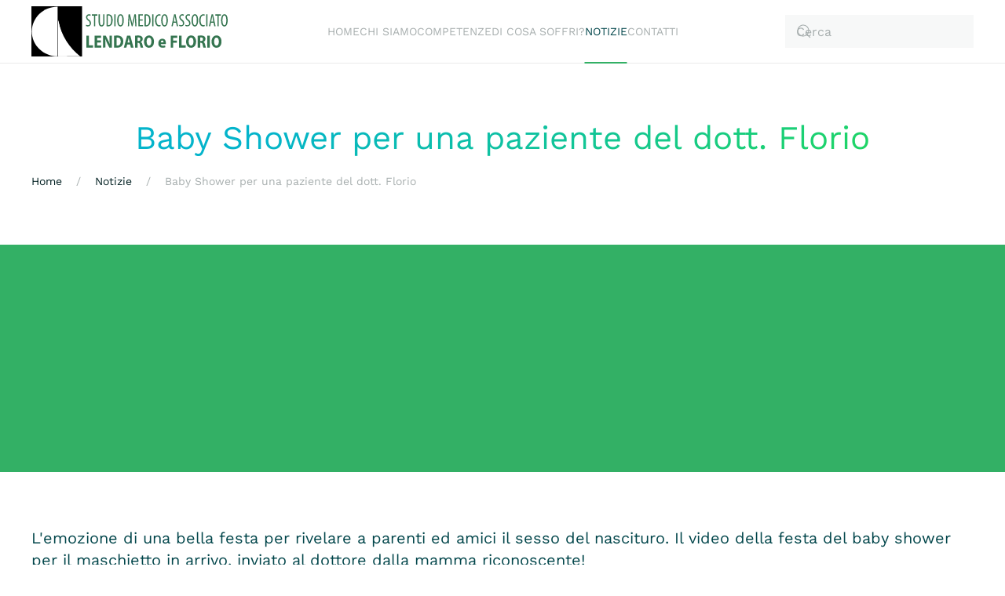

--- FILE ---
content_type: text/html; charset=utf-8
request_url: https://studiolendaroeflorio.com/notizie/398-baby-shower-per-una-paziente-del-dott-florio.html
body_size: 7150
content:
<!DOCTYPE html>
<html lang="it-it" dir="ltr">
    <head><script id="SeersCookieConcent" data-key="" data-name="CookieXray" src="https://seersco.com/script/cb.js" type="text/javascript"></script>
        <meta name="viewport" content="width=device-width, initial-scale=1">
        <link rel="icon" href="/images/favicon-96x96.png" sizes="any">
                <link rel="apple-touch-icon" href="/images/apple-icon-180x180.png">
        <meta charset="utf-8" />
	<base href="https://studiolendaroeflorio.com/notizie/398-baby-shower-per-una-paziente-del-dott-florio.html" />
	<meta name="keywords" content="ppg stress flow " />
	<meta name="author" content="Super User" />
	<meta name="description" content="miglior roma studio medico dottore specialista endometriosi stress fecondazione ginecologia ecografia ppg stress flow " />
	<meta name="generator" content="Joomla! - Open Source Content Management" />
	<title>Baby Shower per una paziente del dott. Florio - Studio medico associato dr. Carla Lendaro e dr. Giuseppe Florio</title>
	<link href="https://studiolendaroeflorio.com/component/search/?Itemid=120&amp;catid=15&amp;id=398&amp;format=opensearch" rel="search" title="Vai Studio medico associato dr. Carla Lendaro e dr. Giuseppe Florio" type="application/opensearchdescription+xml" />
	<link href="/media/com_convertforms/css/convertforms.css?15b08d9278b3a777c52afad8559ba483" rel="stylesheet" />
	<link href="//fonts.googleapis.com/css?family=Montserrat" rel="stylesheet" />
	<link href="/templates/yootheme/css/theme.9.css?1768293252" rel="stylesheet" />
	<link href="/templates/yootheme/css/theme.update.css?4.5.33" rel="stylesheet" />
	<style>
#cf_1 .cf-control-group[data-key="1"] {
                --button-border-radius: 5px;
--button-padding: 11px 15px;
--button-color: #ffffff;
--button-font-size: 14px;
--button-background-color: #02961a;

            }
        .convertforms {
                --color-primary: #4285F4;
--color-success: #0F9D58;
--color-danger: #d73e31;
--color-warning: #F4B400;
--color-default: #444;
--color-grey: #ccc;

            }
        #cf_1 {
                --font: Montserrat;
--max-width: 600px;
--background-color: rgba(238, 238, 238, 1);
--border-radius: 0px;
--control-gap: 10px;
--label-color: #030303;
--label-size: 13px;
--label-weight: 400;
--input-color: #333333;
--input-placeholder-color: #33333370;
--input-text-align: left;
--input-background-color: #ffffff;
--input-border-color: #ffffff;
--input-border-radius: 5px;
--input-size: 13px;
--input-padding: 11px 20px;

            }
        .cf-field-hp {
	display: none;
	position: absolute;
	left: -9000px;
}
	</style>
	<script type="application/json" class="joomla-script-options new">{"csrf.token":"880120b3196128dcaec97c97c7c78e7b","system.paths":{"root":"","base":""},"system.keepalive":{"interval":3540000,"uri":"\/component\/ajax\/?format=json"},"com_convertforms":{"baseURL":"\/component\/convertforms","debug":false,"forward_context":{"request":{"view":"article","task":null,"option":"com_content","layout":null,"id":398}}},"joomla.jtext":{"COM_CONVERTFORMS_INVALID_RESPONSE":"Responso non valido","COM_CONVERTFORMS_INVALID_TASK":"Attivit\u00e0 non valida","COM_CONVERTFORMS_RECAPTCHA_NOT_LOADED":"Errore: lo script reCAPTCHA di Google non \u00e8 caricato. Assicurati che il tuo browser non lo stia bloccando o contatta l'amministratore del sito."}}</script>
	<script src="/media/system/js/core.js?15b08d9278b3a777c52afad8559ba483"></script>
	<!--[if lt IE 9]><script src="/media/system/js/polyfill.event.js?15b08d9278b3a777c52afad8559ba483"></script><![endif]-->
	<script src="/media/system/js/keepalive.js?15b08d9278b3a777c52afad8559ba483"></script>
	<script src="/media/com_convertforms/js/site.js?15b08d9278b3a777c52afad8559ba483"></script>
	<script src="/media/com_convertforms/js/checkbox.js?15b08d9278b3a777c52afad8559ba483"></script>
	<script src="/media/plg_captcha_recaptcha/js/recaptcha.min.js?15b08d9278b3a777c52afad8559ba483"></script>
	<script src="https://www.google.com/recaptcha/api.js?onload=JoomlaInitReCaptcha2&render=explicit&hl=it-IT"></script>
	<script src="/media/com_convertforms/js/recaptcha_v2_checkbox.js?15b08d9278b3a777c52afad8559ba483"></script>
	<script src="/templates/yootheme/vendor/assets/uikit/dist/js/uikit.min.js?4.5.33"></script>
	<script src="/templates/yootheme/vendor/assets/uikit/dist/js/uikit-icons-creative-hub.min.js?4.5.33"></script>
	<script src="/templates/yootheme/js/theme.js?4.5.33"></script>
	<script>
document.addEventListener('DOMContentLoaded', function() {
            Array.prototype.slice.call(document.querySelectorAll('a span[id^="cloak"]')).forEach(function(span) {
                span.innerText = span.textContent;
            });
        });
	</script>
	<script>window.yootheme ||= {}; var $theme = yootheme.theme = {"i18n":{"close":{"label":"Close"},"totop":{"label":"Back to top"},"marker":{"label":"Open"},"navbarToggleIcon":{"label":"Apri menu"},"paginationPrevious":{"label":"Previous page"},"paginationNext":{"label":"Pagina successiva"},"searchIcon":{"toggle":"Open Search","submit":"Submit Search"},"slider":{"next":"Next slide","previous":"Previous slide","slideX":"Slide %s","slideLabel":"%s of %s"},"slideshow":{"next":"Next slide","previous":"Previous slide","slideX":"Slide %s","slideLabel":"%s of %s"},"lightboxPanel":{"next":"Next slide","previous":"Previous slide","slideLabel":"%s of %s","close":"Close"}}};</script>

    </head>
    <body class="">

        <div class="uk-hidden-visually uk-notification uk-notification-top-left uk-width-auto">
            <div class="uk-notification-message">
                <a href="#tm-main" class="uk-link-reset">Skip to main content</a>
            </div>
        </div>

        
        
        <div class="tm-page">

                        


<header class="tm-header-mobile uk-hidden@m">


    
        <div class="uk-navbar-container">

            <div class="uk-container uk-container-expand">
                <nav class="uk-navbar" uk-navbar="{&quot;align&quot;:&quot;left&quot;,&quot;container&quot;:&quot;.tm-header-mobile&quot;,&quot;boundary&quot;:&quot;.tm-header-mobile .uk-navbar-container&quot;,&quot;target-y&quot;:&quot;.tm-header-mobile .uk-navbar-container&quot;,&quot;dropbar&quot;:true,&quot;dropbar-anchor&quot;:&quot;.tm-header-mobile .uk-navbar-container&quot;,&quot;dropbar-transparent-mode&quot;:&quot;remove&quot;}">

                                        <div class="uk-navbar-left ">

                                                    <a href="https://studiolendaroeflorio.com/" aria-label="Torna alla Home" class="uk-logo uk-navbar-item">
    <img alt="Studio Lendaro e Florio" loading="eager" width="250" height="65" src="/images/logosito.svg"><img class="uk-logo-inverse" alt="Studio Lendaro e Florio" loading="eager" width="250" height="63" src="/images/logo%20al%20bianco.svg"></a>
                        
                        
                        
                    </div>
                    
                    
                                        <div class="uk-navbar-right">

                                                    
                        
                                                    <a uk-toggle href="#tm-dialog-mobile" class="uk-navbar-toggle">

        
        <div uk-navbar-toggle-icon></div>

        
    </a>
                        
                    </div>
                    
                </nav>
            </div>

        </div>

    



        <div id="tm-dialog-mobile" uk-offcanvas="container: true; overlay: true" mode="push" flip>
        <div class="uk-offcanvas-bar uk-flex uk-flex-column">

                        <button class="uk-offcanvas-close uk-close-large" type="button" uk-close uk-toggle="cls: uk-close-large; mode: media; media: @s"></button>
            
                        <div class="uk-margin-auto-bottom">
                
<div class="uk-grid uk-child-width-1-1" uk-grid>    <div>
<div class="uk-panel" id="module-menu-dialog-mobile">

    
    
<ul class="uk-nav uk-nav-default">
    
	<li class="item-101"><a href="/">Home</a></li>
	<li class="item-137 uk-parent"><a href="/chi-siamo.html">Chi siamo</a>
	<ul class="uk-nav-sub">

		<li class="item-138"><a href="/chi-siamo/dottoressa-carla-lendaro.html">Dottoressa Carla Lendaro</a></li>
		<li class="item-139"><a href="/chi-siamo/dottor-giuseppe-florio.html">Dottor Giuseppe Florio</a></li></ul></li>
	<li class="item-126 uk-parent"><a href="/competenze.html">Competenze</a>
	<ul class="uk-nav-sub">

		<li class="item-119"><a href="/competenze/ostetricia-ginecologia.html">Ostetricia e Ginecologia</a></li>
		<li class="item-122"><a href="/competenze/psiconeuroimmunologia.html">Psiconeuroimmunologia</a></li>
		<li class="item-218"><a href="/competenze/terapie-specialistiche-riabilitative.html">Terapie specialistiche riabilitative</a></li>
		<li class="item-129"><a href="/competenze/tutte-le-competenze.html">Tutte le competenze</a></li></ul></li>
	<li class="item-205"><a href="/di-cosa-soffri.html">Di cosa soffri?</a></li>
	<li class="item-120 uk-active uk-parent"><a href="/notizie.html">Notizie</a>
	<ul class="uk-nav-sub">

		<li class="item-173"><a href="/notizie/conferenze.html">Conferenze</a></li>
		<li class="item-180"><a href="/notizie/corsi-ecm.html">Corsi ECM</a></li>
		<li class="item-160"><a href="/notizie/video-gallery.html">Video Gallery</a></li>
		<li class="item-217"><a href="/notizie/testimonianze.html">Testimonianze</a></li>
		<li class="item-279"><a href="/notizie/la-salute-in-un-clic.html">La Salute in un clic</a></li>
		<li class="item-338"><a href="https://studiolendaroeflorio.com/16-approfondimenti.html">Approfondimenti</a></li></ul></li>
	<li class="item-186"><a href="/contatti.html">Contatti</a></li></ul>

</div>
</div>    <div>
<div class="uk-panel" id="module-tm-4">

    
    

    <form id="search-tm-4" action="/notizie.html" method="post" role="search" class="uk-search uk-search-default uk-width-1-1"><span uk-search-icon></span><input name="searchword" placeholder="Cerca" minlength="3" aria-label="Cerca" type="search" class="uk-search-input"><input type="hidden" name="task" value="search"><input type="hidden" name="option" value="com_search"><input type="hidden" name="Itemid" value="120"></form>
    

</div>
</div></div>
            </div>
            
            
        </div>
    </div>
    
    
    

</header>




<header class="tm-header uk-visible@m">



        <div uk-sticky media="@m" show-on-up animation="uk-animation-slide-top" cls-active="uk-navbar-sticky" sel-target=".uk-navbar-container">
    
        <div class="uk-navbar-container">

            <div class="uk-container uk-container-expand">
                <nav class="uk-navbar" uk-navbar="{&quot;align&quot;:&quot;left&quot;,&quot;container&quot;:&quot;.tm-header &gt; [uk-sticky]&quot;,&quot;boundary&quot;:&quot;.tm-header .uk-navbar-container&quot;,&quot;target-y&quot;:&quot;.tm-header .uk-navbar-container&quot;,&quot;dropbar&quot;:true,&quot;dropbar-anchor&quot;:&quot;.tm-header .uk-navbar-container&quot;,&quot;dropbar-transparent-mode&quot;:&quot;remove&quot;}">

                                        <div class="uk-navbar-left ">

                                                    <a href="https://studiolendaroeflorio.com/" aria-label="Torna alla Home" class="uk-logo uk-navbar-item">
    <img alt="Studio Lendaro e Florio" loading="eager" width="250" height="65" src="/images/logosito.svg"><img class="uk-logo-inverse" alt="Studio Lendaro e Florio" loading="eager" width="250" height="63" src="/images/logo%20al%20bianco.svg"></a>
                        
                        
                        
                    </div>
                    
                                        <div class="uk-navbar-center">

                        
                                                    
<ul class="uk-navbar-nav">
    
	<li class="item-101"><a href="/">Home</a></li>
	<li class="item-137 uk-parent"><a href="/chi-siamo.html">Chi siamo</a>
	<div class="uk-drop uk-navbar-dropdown"><div><ul class="uk-nav uk-navbar-dropdown-nav">

		<li class="item-138"><a href="/chi-siamo/dottoressa-carla-lendaro.html">Dottoressa Carla Lendaro</a></li>
		<li class="item-139"><a href="/chi-siamo/dottor-giuseppe-florio.html">Dottor Giuseppe Florio</a></li></ul></div></div></li>
	<li class="item-126 uk-parent"><a href="/competenze.html">Competenze</a>
	<div class="uk-drop uk-navbar-dropdown"><div><ul class="uk-nav uk-navbar-dropdown-nav">

		<li class="item-119"><a href="/competenze/ostetricia-ginecologia.html">Ostetricia e Ginecologia</a></li>
		<li class="item-122"><a href="/competenze/psiconeuroimmunologia.html">Psiconeuroimmunologia</a></li>
		<li class="item-218"><a href="/competenze/terapie-specialistiche-riabilitative.html">Terapie specialistiche riabilitative</a></li>
		<li class="item-129"><a href="/competenze/tutte-le-competenze.html">Tutte le competenze</a></li></ul></div></div></li>
	<li class="item-205"><a href="/di-cosa-soffri.html">Di cosa soffri?</a></li>
	<li class="item-120 uk-active uk-parent"><a href="/notizie.html">Notizie</a>
	<div class="uk-drop uk-navbar-dropdown"><div><ul class="uk-nav uk-navbar-dropdown-nav">

		<li class="item-173"><a href="/notizie/conferenze.html">Conferenze</a></li>
		<li class="item-180"><a href="/notizie/corsi-ecm.html">Corsi ECM</a></li>
		<li class="item-160"><a href="/notizie/video-gallery.html">Video Gallery</a></li>
		<li class="item-217"><a href="/notizie/testimonianze.html">Testimonianze</a></li>
		<li class="item-279"><a href="/notizie/la-salute-in-un-clic.html">La Salute in un clic</a></li>
		<li class="item-338"><a href="https://studiolendaroeflorio.com/16-approfondimenti.html">Approfondimenti</a></li></ul></div></div></li>
	<li class="item-186"><a href="/contatti.html">Contatti</a></li></ul>

                        
                    </div>
                    
                                        <div class="uk-navbar-right">

                        
                                                    
<div class="uk-navbar-item" id="module-tm-3">

    
    

    <form id="search-tm-3" action="/notizie.html" method="post" role="search" class="uk-search uk-search-navbar"><span uk-search-icon></span><input name="searchword" placeholder="Cerca" minlength="3" aria-label="Cerca" type="search" class="uk-search-input"><input type="hidden" name="task" value="search"><input type="hidden" name="option" value="com_search"><input type="hidden" name="Itemid" value="120"></form>
    

</div>

                        
                    </div>
                    
                </nav>
            </div>

        </div>

        </div>
    







</header>

            
            

            <main id="tm-main" >

                
                <div id="system-message-container" data-messages="[]">
</div>

                <!-- Builder #page -->
<div class="uk-section-default uk-section">
    
        
        
        
            
                                <div class="uk-container uk-container-large">                
                    <div class="uk-grid tm-grid-expand uk-child-width-1-1 uk-margin-large">
<div class="uk-width-1-1@m">
    
        
            
            
            
                
                    
<h1 class="uk-h1 uk-margin uk-text-center">        <span class="uk-text-background">Baby Shower per una paziente del dott. Florio</span>
    </h1>

<nav aria-label="Breadcrumb">
    <ul class="uk-breadcrumb uk-margin-remove-bottom" vocab="https://schema.org/" typeof="BreadcrumbList">
    
            <li property="itemListElement" typeof="ListItem">            <a href="/" property="item" typeof="WebPage"><span property="name">Home</span></a>
            <meta property="position" content="1">
            </li>    
            <li property="itemListElement" typeof="ListItem">            <a href="/notizie.html" property="item" typeof="WebPage"><span property="name">Notizie</span></a>
            <meta property="position" content="2">
            </li>    
            <li property="itemListElement" typeof="ListItem">            <span property="name" aria-current="page">Baby Shower per una paziente del dott. Florio</span>            <meta property="position" content="3">
            </li>    
    </ul>
</nav>

                
            
        
    
</div></div>
                                </div>                
            
        
    
</div>
<div class="uk-section-primary uk-section">
    
        
        
        
            
                                <div class="uk-container">                
                    <div class="uk-grid tm-grid-expand uk-child-width-1-1 uk-margin-large">
<div class="uk-width-1-1">
    
        
            
            
            
                
                    
<div class="uk-margin uk-text-center">
    
        <iframe src="https://www.youtube.com/embed/dA64PRNkchc?disablekb=1" allow="autoplay" allowfullscreen uk-responsive width="1067" height="600"></iframe>
    
</div>
                
            
        
    
</div></div>
                                </div>                
            
        
    
</div>
<div class="uk-section-default uk-section">
    
        
        
        
            
                                <div class="uk-container">                
                    <div class="uk-grid tm-grid-expand uk-child-width-1-1 uk-grid-margin">
<div class="uk-width-1-1">
    
        
            
            
            
                
                    <div class="uk-panel uk-text-lead uk-margin"><p>L'emozione di una bella festa per rivelare a parenti ed amici il sesso del nascituro. Il video della festa del baby shower per il maschietto in arrivo, inviato al dottore dalla mamma riconoscente!</p>
<p>Una gioiosa nuova usanza per allietare ancor di più la vita di questa famiglia.</p>
<p><span>La risposta della ricerca del DNA fetale ha confermato il sesso del nascituro che già era stato detto ai genitori dal dottor Florio durante l'ecografia alla 10a settimana. </span></p></div>
                
            
        
    
</div></div>
                                </div>                
            
        
    
</div>
<div class="uk-section-primary uk-section uk-padding-remove-top uk-padding-remove-bottom">
    
        
        
        
            
                                <div class="uk-container">                
                    <div class="uk-grid tm-grid-expand uk-child-width-1-1 uk-grid-margin">
<div class="uk-width-1-1">
    
        
            
            
            
                
                    
<h1 class="uk-margin-small">        <h2 class="uk-h1 uk-text-center" data-id="template-zxNjdN2I#2-0-0-0">Per ogni tua esigenza <span class="uk-text-primary">Contattaci</span></h2>    </h1>
<div class="uk-panel uk-width-xlarge uk-margin-auto">
    
    <div id="cf_1" class="convertforms cf cf-img-above cf-form-bottom cf-success-hideform  cf-hasLabels   cf-labelpos-top" data-id="1">
	<form name="cf1" id="cf1" method="post" action="#">
				<div class="cf-content-wrap cf-col-16 ">
			<div class="cf-content cf-col-16">
									<div class="cf-content-img cf-col-16 cf-text-center ">
						<img 
							alt=""
							class="" 
							style="width:250px;left:-150px ;top:0px"
							src="https://studiolendaroeflorio.com/"
						/>
					</div>
											</div>
		</div>
				<div class="cf-form-wrap cf-col-16 " style="background-color:rgba(181, 181, 181, 1)">
			<div class="cf-response" aria-live="polite" id="cf_1_response"></div>
			
							<div class="cf-fields">
					
<div class="cf-control-group " data-key="2" data-name="nome e cognome" data-label="Nome e cognome" data-type="text" data-required>
			<div class="cf-control-label">
			<label class="cf-label" for="form1_nome-e-cognome">
				Nome e cognome									<span class="cf-required-label">*</span>
							</label>
		</div>
		<div class="cf-control-input">
		<input type="text" name="cf[nome e cognome]" id="form1_nome-e-cognome"
	
			aria-label="Nome e cognome"
	
			required
		aria-required="true"
	
			placeholder="Scrivi il tuo nome e cognome"
	
		
	
	
	
	
	
	
	class="cf-input  "
>	</div>
</div> 
<div class="cf-control-group " data-key="0" data-name="email" data-label="Indirizzo email" data-type="email" data-required>
			<div class="cf-control-label">
			<label class="cf-label" for="form1_email">
				Indirizzo email									<span class="cf-required-label">*</span>
							</label>
		</div>
		<div class="cf-control-input">
		<input type="email" name="cf[email]" id="form1_email"
	
			aria-label="Indirizzo email"
	
			required
		aria-required="true"
	
			placeholder="Scrivi il tuo indirizzo email"
	
		
	
	
	
	
	
	
	class="cf-input  "
>	</div>
</div> 
<div class="cf-control-group " data-key="3" data-name="tel_3" data-label="Telefono" data-type="tel" data-required>
			<div class="cf-control-label">
			<label class="cf-label" for="form1_tel3">
				Telefono									<span class="cf-required-label">*</span>
							</label>
		</div>
		<div class="cf-control-input">
		<input type="tel" name="cf[tel_3]" id="form1_tel3"
	
			aria-label="Telefono"
	
			required
		aria-required="true"
	
			placeholder="Scrivi il tuo numero di telefono"
	
		
	
	
	
	
	
	
	class="cf-input  "
>	</div>
</div> 
<div class="cf-control-group " data-key="5" data-name="checkbox_5" data-label="A quali competenze sei interessato?" data-type="checkbox" data-required>
			<div class="cf-control-label">
			<label class="cf-label" for="form1_checkbox5">
				A quali competenze sei interessato?									<span class="cf-required-label">*</span>
							</label>
		</div>
		<div class="cf-control-input">
		<div class="cf-list ">
			<div class="cf-checkbox-group  cf-checkbox-group-required ">
			<input type="checkbox" name="cf[checkbox_5][]" id="form1_checkbox5_0"
				value="Ostetricia-ginecologia"
				data-calc-value="Ostetricia-ginecologia"

				
									required
					aria-required="true"
				
				class="cf-input  "
			>
			<label class="cf-label" for="form1_checkbox5_0">
				Ostetricia-ginecologia			</label>
		</div>
			<div class="cf-checkbox-group  cf-checkbox-group-required ">
			<input type="checkbox" name="cf[checkbox_5][]" id="form1_checkbox5_1"
				value="Alimentazione"
				data-calc-value="Alimentazione"

				
									required
					aria-required="true"
				
				class="cf-input  "
			>
			<label class="cf-label" for="form1_checkbox5_1">
				Alimentazione			</label>
		</div>
			<div class="cf-checkbox-group  cf-checkbox-group-required ">
			<input type="checkbox" name="cf[checkbox_5][]" id="form1_checkbox5_2"
				value="Benessere neuromotorio"
				data-calc-value="Benessere neuromotorio"

				
									required
					aria-required="true"
				
				class="cf-input  "
			>
			<label class="cf-label" for="form1_checkbox5_2">
				Benessere neuromotorio			</label>
		</div>
			<div class="cf-checkbox-group  cf-checkbox-group-required ">
			<input type="checkbox" name="cf[checkbox_5][]" id="form1_checkbox5_3"
				value="Psiconeuroimmunologia"
				data-calc-value="Psiconeuroimmunologia"

				
									required
					aria-required="true"
				
				class="cf-input  "
			>
			<label class="cf-label" for="form1_checkbox5_3">
				Psiconeuroimmunologia			</label>
		</div>
	</div>	</div>
</div> 
<div class="cf-control-group " data-key="6" data-name="textarea_6" data-label="Descrivi la tua richiesta" data-type="textarea" data-required>
			<div class="cf-control-label">
			<label class="cf-label" for="form1_textarea6">
				Descrivi la tua richiesta									<span class="cf-required-label">*</span>
							</label>
		</div>
		<div class="cf-control-input">
		<textarea name="cf[textarea_6]" id="form1_textarea6"
	
			aria-label="Descrivi la tua richiesta"
	
			required
		aria-required="true"
	
			placeholder=""
	
	
	
	
	class="cf-input  "
	rows="5"></textarea>	</div>
</div> 
<div class="cf-control-group " data-key="7" data-name="recaptcha_7" data-label="reCAPTCHA" data-type="recaptcha" data-required>
		<div class="cf-control-input">
		
<div class="nr-recaptcha g-recaptcha"
	data-sitekey="6LdhoboaAAAAAPjqrH27QDKR7UwhrQsbuCktaAIT"
	data-theme="light"
	data-size="normal">
</div>	</div>
</div> 
<div class="cf-control-group " data-key="9" data-name="termsofservice_8_copy1d5t" data-label="Privacy" data-type="termsofservice" data-required>
			<div class="cf-control-label">
			<label class="cf-label" for="form1_termsofservice8copy1d5t">
				Privacy									<span class="cf-required-label">*</span>
							</label>
		</div>
		<div class="cf-control-input">
		<div class="cf-checkbox-group">
	<input type="checkbox" name="cf[termsofservice_8_copy1d5t]" id="form1_termsofservice8copy1d5t"
		required
		aria-required="true"
		value="1"
		class="cf-input  "
	>
	<label class="cf-label" for="form1_termsofservice8copy1d5t">
		
		Accetto i termini dell'<a href="/informativa-privacy-e-cookies">informativa privacy</a>
			</label>
</div>	</div>
</div> 
<div class="cf-control-group " data-key="8" data-name="termsofservice_8" data-label="Trattamento dati personali" data-type="termsofservice" data-required>
			<div class="cf-control-label">
			<label class="cf-label" for="form1_termsofservice8">
				Trattamento dati personali									<span class="cf-required-label">*</span>
							</label>
		</div>
		<div class="cf-control-input">
		<div class="cf-checkbox-group">
	<input type="checkbox" name="cf[termsofservice_8]" id="form1_termsofservice8"
		required
		aria-required="true"
		value="1"
		class="cf-input  "
	>
	<label class="cf-label" for="form1_termsofservice8">
		
		Accetto i termini del <a href="/informativa-privacy-e-cookies">Trattamento dati Personali</a>
			</label>
</div>	</div>
</div> 
<div class="cf-control-group " data-key="1" data-name="submit_1"  data-type="submit" >
		<div class="cf-control-input">
		
<div class="cf-text-left">
    <button type="submit" class="cf-btn  ">
        <span class="cf-btn-text">Invia la tua richiesta</span>
        <span class="cf-spinner-container">
            <span class="cf-spinner">
                <span class="bounce1" role="presentation"></span>
                <span class="bounce2" role="presentation"></span>
                <span class="bounce3" role="presentation"></span>
            </span>
        </span>
    </button>
</div>

	</div>
</div>				</div>
			
					</div>

		<input type="hidden" name="cf[form_id]" value="1">

		<input type="hidden" name="880120b3196128dcaec97c97c7c78e7b" value="1" />		
					<div class="cf-field-hp">
								<label for="cf-field-69713b4bdf018" class="cf-label">Phone</label>
				<input type="text" name="cf[hnpt]" id="cf-field-69713b4bdf018" autocomplete="off" class="cf-input"/>
			</div>
			</form>
	</div>
</div>
                
            
        
    
</div></div>
                                </div>                
            
        
    
</div>

                
            </main>

            
<div class="tm-bottom uk-section-default uk-section">

    
        
        
        
                        <div class="uk-container">
            
                
<div class="uk-card uk-card-body uk-card-default uk-text-left tm-child-list" id="module-102">

    
        <h3 class="uk-h2 uk-heading-divider">

                Articoli correlati        
        </h3>

    
    
<ul class="tagssimilar">
        <li>
                    <a href="/notizie/375-il-dr-giuseppe-florio-nominato-responsabile-della-sezione-ginecologica-del-centro-artemisia-lab-acilia-medica.html">
                 Il dr. Florio responsabile della sezione ginecologica del centro Artemisia Lab Acilia Medica            </a>
            </li>
        <li>
                    <a href="/notizie/386-la-dott-ssa-lendaro-e-il-dr-florio-docenti-al-corso-ecm-su-infertilita-diagnosi-prenatale-e-nuova-vita.html">
                La dott.ssa Lendaro e il dr. Florio docenti al corso ECM su infertilità, diagnosi prenatale e nuova vita            </a>
            </li>
        <li>
                    <a href="/notizie/25-testimonianze/336-maria-rosa-m-provare-per-credere-no-credetemi-e-provate-2.html">
                Arianna P - Bravo, attento, preparato...e pure simpatico            </a>
            </li>
        <li>
                    <a href="/notizie/21-incontri-formativi/387-la-dott-ssa-lendaro-e-il-dr-florio-docenti-al-corso-ecm-su-infertilita-diagnosi-prenatale-e-nuova-vita-2.html">
                La dott.ssa Lendaro e il dr. Florio docenti al corso ECM su infertilità, diagnosi prenatale e nuova vita            </a>
            </li>
        <li>
                    <a href="/notizie/381-il-dottor-giuseppe-florio-relatore-al-convegno-dell-ass-diastasidonna.html">
                Il Dottor Giuseppe Florio relatore al Convegno dell'ass. &quot;Diastasidonna&quot;&quot;            </a>
            </li>
        <li>
                    <a href="/notizie/309-il-dottor-giuseppe-florio-a-radio-roma-capitale.html">
                il ginecologo a 360 gradi: il Dr.Giuseppe Florio parla della sua professione di ginecologo e ostetrico            </a>
            </li>
        <li>
                    <a href="/notizie/313-la-risposta-di-un-bimbo-di-30-settimane-alla-pandemia-e-alla-guerra.html">
                La risposta di un bimbo di 30 settimane alla pandemia e alla guerra            </a>
            </li>
        <li>
                    <a href="/notizie/325-ecografia-alla-ventiduesima-settimana.html">
                Ecografia alla ventiduesima settimana            </a>
            </li>
        <li>
                    <a href="/notizie/267-microbiota-e-infezioni-ginecologiche-da-candida.html">
                Microbiota e infezioni ginecologiche da candida            </a>
            </li>
        <li>
                    <a href="/notizie/289-diretta-del-dott-florio-sull-endometriosi.html">
                Diretta del dott. Florio sull'endometriosi            </a>
            </li>
</ul>

</div>

                        </div>
            
        
    
</div>


                        <footer>
                <!-- Builder #footer -->
<div class="uk-section-secondary uk-section uk-section-large">
    
        
        
        
            
                                <div class="uk-container uk-container-large">                
                    <div class="uk-grid tm-grid-expand uk-grid-large uk-grid-margin-large" uk-grid>
<div class="uk-width-1-2 uk-width-1-4@s">
    
        
            
            
            
                
                    
<div class="uk-margin">
        <img src="/images/logo%20al%20bianco.svg" width="160" height="40" class="el-image" alt loading="lazy">    
    
</div><div class="uk-panel uk-text-meta"><p style="text-align: justify;">© 2020 Carla Lendaro e Giuseppe Florio. All rights reserved. <br class="uk-visible@m" />Sito realizzato da <a href="https://www.lhmstudio.it">LHM Studio</a>.</p>
<p style="text-align: justify;"><span style="font-size: 8pt;">Tutti i materiali ed i contenuti di questo sito appartengono alla dottoressa Carla Lendaro ed al dottor Giuseppe Florio, la riproduzione dei materiali contenuti all’interno del sito, con qualsiasi mezzo analogico o digitale, non è consentita senza il consenso scritto della Dottoressa Carla Lendaro e del dottor Giuseppe Florio</span></p></div>
<div class="uk-margin">
    
    
        
        
<a class="el-content uk-link-muted uk-flex-inline uk-flex-center uk-flex-middle" href="/informativa-privacy-e-cookies.html">
        <span class="uk-margin-small-right" uk-icon="commenting"></span>    
        Privacy & Cookies    
    
</a>


        
    
    
</div>

<div class="uk-margin">
    
    
        
        
<a class="el-content uk-link-muted uk-flex-inline uk-flex-center uk-flex-middle" href="/notizie/2-uncategorised/250-crediti.html">
        <span class="uk-margin-small-right" uk-icon="info"></span>    
        Crediti    
    
</a>


        
    
    
</div>

                
            
        
    
</div>
<div class="uk-width-1-2 uk-width-1-4@s">
    
        
            
            
            
                
                    
<h3 class="uk-h5 uk-text-muted">        Chi Siamo    </h3>
<ul class="uk-list uk-margin-medium">
    
    
                <li class="el-item">            
        <a href="/chi-siamo.html" class="uk-link-toggle">    
        <div class="uk-grid uk-grid-small uk-child-width-expand uk-flex-nowrap uk-flex-middle">            <div class="uk-width-auto uk-link-text"><span class="el-image" uk-icon="icon: grid;"></span></div>            <div>
                <div class="el-content uk-panel"><span class="uk-link-text uk-margin-remove-last-child"><p>Lo Studio</p></span></div>            </div>
        </div>
        </a>    
        </li>                <li class="el-item">            
        <a href="/chi-siamo/dottoressa-carla-lendaro.html" class="uk-link-toggle">    
        <div class="uk-grid uk-grid-small uk-child-width-expand uk-flex-nowrap uk-flex-middle">            <div class="uk-width-auto uk-link-text"><span class="el-image" uk-icon="icon: user;"></span></div>            <div>
                <div class="el-content uk-panel"><span class="uk-link-text uk-margin-remove-last-child"><p>dottoressa<br />Carla Lendaro</p></span></div>            </div>
        </div>
        </a>    
        </li>                <li class="el-item">            
        <a href="/chi-siamo/dottor-giuseppe-florio.html" class="uk-link-toggle">    
        <div class="uk-grid uk-grid-small uk-child-width-expand uk-flex-nowrap uk-flex-middle">            <div class="uk-width-auto uk-link-text"><span class="el-image" uk-icon="icon: user;"></span></div>            <div>
                <div class="el-content uk-panel"><span class="uk-link-text uk-margin-remove-last-child"><p>dottor<br />Giuseppe Florio</p></span></div>            </div>
        </div>
        </a>    
        </li>        
    
    
</ul>
                
            
        
    
</div>
<div class="uk-width-1-2 uk-width-1-4@s">
    
        
            
            
            
                
                    
<h3 class="uk-h5 uk-text-muted">        Competenze    </h3>
<ul class="uk-list uk-margin-medium">
    
    
                <li class="el-item">            <div class="el-content uk-panel"><a href="/competenze/ostetricia-ginecologia.html" class="el-link uk-link-text uk-margin-remove-last-child"><p>Ostetricia e Ginecologia</p></a></div>        </li>                <li class="el-item">            <div class="el-content uk-panel"><a href="/competenze/psiconeuroimmunologia.html" class="el-link uk-link-text uk-margin-remove-last-child"><p>Psiconeuroimmunologia</p></a></div>        </li>                <li class="el-item">            <div class="el-content uk-panel"><a href="/competenze/tutte-le-competenze.html" class="el-link uk-link-text uk-margin-remove-last-child"><p>Tutte le competenze</p></a></div>        </li>        
    
    
</ul>
                
            
        
    
</div>
<div class="uk-width-1-2 uk-width-1-4@s">
    
        
            
            
            
                
                    
<h3 class="uk-h5 uk-text-muted">        Lo studio    </h3>
<ul class="uk-list uk-margin-medium">
    
    
                <li class="el-item">            
        <a href="https://www.facebook.com/studiolendaroeflorio" target="_blank" class="uk-link-toggle">    
        <div class="uk-grid uk-grid-small uk-child-width-expand uk-flex-nowrap uk-flex-middle">            <div class="uk-width-auto uk-link-text"><span class="el-image" uk-icon="icon: facebook;"></span></div>            <div>
                <div class="el-content uk-panel"><span class="uk-link-text uk-margin-remove-last-child"><p>Pagina Facebook</p></span></div>            </div>
        </div>
        </a>    
        </li>                <li class="el-item">            
        <a href="https://www.youtube.com/channel/UCDBw1JY0RGJVZtizAxzqamg" target="_blank" class="uk-link-toggle">    
        <div class="uk-grid uk-grid-small uk-child-width-expand uk-flex-nowrap uk-flex-middle">            <div class="uk-width-auto uk-link-text"><span class="el-image" uk-icon="icon: youtube;"></span></div>            <div>
                <div class="el-content uk-panel"><span class="uk-link-text uk-margin-remove-last-child"><p>Canale Youtube</p></span></div>            </div>
        </div>
        </a>    
        </li>                <li class="el-item">            
        <a href="/di-cosa-soffri.html" class="uk-link-toggle">    
        <div class="uk-grid uk-grid-small uk-child-width-expand uk-flex-nowrap uk-flex-middle">            <div class="uk-width-auto uk-link-text"><span class="el-image" uk-icon="icon: warning;"></span></div>            <div>
                <div class="el-content uk-panel"><span class="uk-link-text uk-margin-remove-last-child"><p>Di cosa soffri?</p></span></div>            </div>
        </div>
        </a>    
        </li>                <li class="el-item">            
        <a href="/notizie.html" class="uk-link-toggle">    
        <div class="uk-grid uk-grid-small uk-child-width-expand uk-flex-nowrap uk-flex-middle">            <div class="uk-width-auto uk-link-text"><span class="el-image" uk-icon="icon: comments;"></span></div>            <div>
                <div class="el-content uk-panel"><span class="uk-link-text uk-margin-remove-last-child"><p>Notizie</p></span></div>            </div>
        </div>
        </a>    
        </li>                <li class="el-item">            
        <a href="/notizie/testimonianze.html" class="uk-link-toggle">    
        <div class="uk-grid uk-grid-small uk-child-width-expand uk-flex-nowrap uk-flex-middle">            <div class="uk-width-auto uk-link-text"><span class="el-image" uk-icon="icon: happy;"></span></div>            <div>
                <div class="el-content uk-panel"><span class="uk-link-text uk-margin-remove-last-child"><p>Testimonianze</p></span></div>            </div>
        </div>
        </a>    
        </li>                <li class="el-item">            
        <a href="/notizie/conferenze.html" class="uk-link-toggle">    
        <div class="uk-grid uk-grid-small uk-child-width-expand uk-flex-nowrap uk-flex-middle">            <div class="uk-width-auto uk-link-text"><span class="el-image" uk-icon="icon: users;"></span></div>            <div>
                <div class="el-content uk-panel"><span class="uk-link-text uk-margin-remove-last-child"><p>Conferenze</p></span></div>            </div>
        </div>
        </a>    
        </li>                <li class="el-item">            <div class="el-content uk-panel"><a href="/dottor-iacopo-florio.html" class="el-link uk-link-text uk-margin-remove-last-child"><p>Ia</p></a></div>        </li>        
    
    
</ul>
                
            
        
    
</div></div>
                                </div>                
            
        
    
</div>            </footer>
            
        </div>

        
        

    </body>
</html>


--- FILE ---
content_type: text/html; charset=utf-8
request_url: https://www.google.com/recaptcha/api2/anchor?ar=1&k=6LdhoboaAAAAAPjqrH27QDKR7UwhrQsbuCktaAIT&co=aHR0cHM6Ly9zdHVkaW9sZW5kYXJvZWZsb3Jpby5jb206NDQz&hl=it&v=PoyoqOPhxBO7pBk68S4YbpHZ&theme=light&size=normal&anchor-ms=20000&execute-ms=30000&cb=h79aetbrk7hv
body_size: 49424
content:
<!DOCTYPE HTML><html dir="ltr" lang="it"><head><meta http-equiv="Content-Type" content="text/html; charset=UTF-8">
<meta http-equiv="X-UA-Compatible" content="IE=edge">
<title>reCAPTCHA</title>
<style type="text/css">
/* cyrillic-ext */
@font-face {
  font-family: 'Roboto';
  font-style: normal;
  font-weight: 400;
  font-stretch: 100%;
  src: url(//fonts.gstatic.com/s/roboto/v48/KFO7CnqEu92Fr1ME7kSn66aGLdTylUAMa3GUBHMdazTgWw.woff2) format('woff2');
  unicode-range: U+0460-052F, U+1C80-1C8A, U+20B4, U+2DE0-2DFF, U+A640-A69F, U+FE2E-FE2F;
}
/* cyrillic */
@font-face {
  font-family: 'Roboto';
  font-style: normal;
  font-weight: 400;
  font-stretch: 100%;
  src: url(//fonts.gstatic.com/s/roboto/v48/KFO7CnqEu92Fr1ME7kSn66aGLdTylUAMa3iUBHMdazTgWw.woff2) format('woff2');
  unicode-range: U+0301, U+0400-045F, U+0490-0491, U+04B0-04B1, U+2116;
}
/* greek-ext */
@font-face {
  font-family: 'Roboto';
  font-style: normal;
  font-weight: 400;
  font-stretch: 100%;
  src: url(//fonts.gstatic.com/s/roboto/v48/KFO7CnqEu92Fr1ME7kSn66aGLdTylUAMa3CUBHMdazTgWw.woff2) format('woff2');
  unicode-range: U+1F00-1FFF;
}
/* greek */
@font-face {
  font-family: 'Roboto';
  font-style: normal;
  font-weight: 400;
  font-stretch: 100%;
  src: url(//fonts.gstatic.com/s/roboto/v48/KFO7CnqEu92Fr1ME7kSn66aGLdTylUAMa3-UBHMdazTgWw.woff2) format('woff2');
  unicode-range: U+0370-0377, U+037A-037F, U+0384-038A, U+038C, U+038E-03A1, U+03A3-03FF;
}
/* math */
@font-face {
  font-family: 'Roboto';
  font-style: normal;
  font-weight: 400;
  font-stretch: 100%;
  src: url(//fonts.gstatic.com/s/roboto/v48/KFO7CnqEu92Fr1ME7kSn66aGLdTylUAMawCUBHMdazTgWw.woff2) format('woff2');
  unicode-range: U+0302-0303, U+0305, U+0307-0308, U+0310, U+0312, U+0315, U+031A, U+0326-0327, U+032C, U+032F-0330, U+0332-0333, U+0338, U+033A, U+0346, U+034D, U+0391-03A1, U+03A3-03A9, U+03B1-03C9, U+03D1, U+03D5-03D6, U+03F0-03F1, U+03F4-03F5, U+2016-2017, U+2034-2038, U+203C, U+2040, U+2043, U+2047, U+2050, U+2057, U+205F, U+2070-2071, U+2074-208E, U+2090-209C, U+20D0-20DC, U+20E1, U+20E5-20EF, U+2100-2112, U+2114-2115, U+2117-2121, U+2123-214F, U+2190, U+2192, U+2194-21AE, U+21B0-21E5, U+21F1-21F2, U+21F4-2211, U+2213-2214, U+2216-22FF, U+2308-230B, U+2310, U+2319, U+231C-2321, U+2336-237A, U+237C, U+2395, U+239B-23B7, U+23D0, U+23DC-23E1, U+2474-2475, U+25AF, U+25B3, U+25B7, U+25BD, U+25C1, U+25CA, U+25CC, U+25FB, U+266D-266F, U+27C0-27FF, U+2900-2AFF, U+2B0E-2B11, U+2B30-2B4C, U+2BFE, U+3030, U+FF5B, U+FF5D, U+1D400-1D7FF, U+1EE00-1EEFF;
}
/* symbols */
@font-face {
  font-family: 'Roboto';
  font-style: normal;
  font-weight: 400;
  font-stretch: 100%;
  src: url(//fonts.gstatic.com/s/roboto/v48/KFO7CnqEu92Fr1ME7kSn66aGLdTylUAMaxKUBHMdazTgWw.woff2) format('woff2');
  unicode-range: U+0001-000C, U+000E-001F, U+007F-009F, U+20DD-20E0, U+20E2-20E4, U+2150-218F, U+2190, U+2192, U+2194-2199, U+21AF, U+21E6-21F0, U+21F3, U+2218-2219, U+2299, U+22C4-22C6, U+2300-243F, U+2440-244A, U+2460-24FF, U+25A0-27BF, U+2800-28FF, U+2921-2922, U+2981, U+29BF, U+29EB, U+2B00-2BFF, U+4DC0-4DFF, U+FFF9-FFFB, U+10140-1018E, U+10190-1019C, U+101A0, U+101D0-101FD, U+102E0-102FB, U+10E60-10E7E, U+1D2C0-1D2D3, U+1D2E0-1D37F, U+1F000-1F0FF, U+1F100-1F1AD, U+1F1E6-1F1FF, U+1F30D-1F30F, U+1F315, U+1F31C, U+1F31E, U+1F320-1F32C, U+1F336, U+1F378, U+1F37D, U+1F382, U+1F393-1F39F, U+1F3A7-1F3A8, U+1F3AC-1F3AF, U+1F3C2, U+1F3C4-1F3C6, U+1F3CA-1F3CE, U+1F3D4-1F3E0, U+1F3ED, U+1F3F1-1F3F3, U+1F3F5-1F3F7, U+1F408, U+1F415, U+1F41F, U+1F426, U+1F43F, U+1F441-1F442, U+1F444, U+1F446-1F449, U+1F44C-1F44E, U+1F453, U+1F46A, U+1F47D, U+1F4A3, U+1F4B0, U+1F4B3, U+1F4B9, U+1F4BB, U+1F4BF, U+1F4C8-1F4CB, U+1F4D6, U+1F4DA, U+1F4DF, U+1F4E3-1F4E6, U+1F4EA-1F4ED, U+1F4F7, U+1F4F9-1F4FB, U+1F4FD-1F4FE, U+1F503, U+1F507-1F50B, U+1F50D, U+1F512-1F513, U+1F53E-1F54A, U+1F54F-1F5FA, U+1F610, U+1F650-1F67F, U+1F687, U+1F68D, U+1F691, U+1F694, U+1F698, U+1F6AD, U+1F6B2, U+1F6B9-1F6BA, U+1F6BC, U+1F6C6-1F6CF, U+1F6D3-1F6D7, U+1F6E0-1F6EA, U+1F6F0-1F6F3, U+1F6F7-1F6FC, U+1F700-1F7FF, U+1F800-1F80B, U+1F810-1F847, U+1F850-1F859, U+1F860-1F887, U+1F890-1F8AD, U+1F8B0-1F8BB, U+1F8C0-1F8C1, U+1F900-1F90B, U+1F93B, U+1F946, U+1F984, U+1F996, U+1F9E9, U+1FA00-1FA6F, U+1FA70-1FA7C, U+1FA80-1FA89, U+1FA8F-1FAC6, U+1FACE-1FADC, U+1FADF-1FAE9, U+1FAF0-1FAF8, U+1FB00-1FBFF;
}
/* vietnamese */
@font-face {
  font-family: 'Roboto';
  font-style: normal;
  font-weight: 400;
  font-stretch: 100%;
  src: url(//fonts.gstatic.com/s/roboto/v48/KFO7CnqEu92Fr1ME7kSn66aGLdTylUAMa3OUBHMdazTgWw.woff2) format('woff2');
  unicode-range: U+0102-0103, U+0110-0111, U+0128-0129, U+0168-0169, U+01A0-01A1, U+01AF-01B0, U+0300-0301, U+0303-0304, U+0308-0309, U+0323, U+0329, U+1EA0-1EF9, U+20AB;
}
/* latin-ext */
@font-face {
  font-family: 'Roboto';
  font-style: normal;
  font-weight: 400;
  font-stretch: 100%;
  src: url(//fonts.gstatic.com/s/roboto/v48/KFO7CnqEu92Fr1ME7kSn66aGLdTylUAMa3KUBHMdazTgWw.woff2) format('woff2');
  unicode-range: U+0100-02BA, U+02BD-02C5, U+02C7-02CC, U+02CE-02D7, U+02DD-02FF, U+0304, U+0308, U+0329, U+1D00-1DBF, U+1E00-1E9F, U+1EF2-1EFF, U+2020, U+20A0-20AB, U+20AD-20C0, U+2113, U+2C60-2C7F, U+A720-A7FF;
}
/* latin */
@font-face {
  font-family: 'Roboto';
  font-style: normal;
  font-weight: 400;
  font-stretch: 100%;
  src: url(//fonts.gstatic.com/s/roboto/v48/KFO7CnqEu92Fr1ME7kSn66aGLdTylUAMa3yUBHMdazQ.woff2) format('woff2');
  unicode-range: U+0000-00FF, U+0131, U+0152-0153, U+02BB-02BC, U+02C6, U+02DA, U+02DC, U+0304, U+0308, U+0329, U+2000-206F, U+20AC, U+2122, U+2191, U+2193, U+2212, U+2215, U+FEFF, U+FFFD;
}
/* cyrillic-ext */
@font-face {
  font-family: 'Roboto';
  font-style: normal;
  font-weight: 500;
  font-stretch: 100%;
  src: url(//fonts.gstatic.com/s/roboto/v48/KFO7CnqEu92Fr1ME7kSn66aGLdTylUAMa3GUBHMdazTgWw.woff2) format('woff2');
  unicode-range: U+0460-052F, U+1C80-1C8A, U+20B4, U+2DE0-2DFF, U+A640-A69F, U+FE2E-FE2F;
}
/* cyrillic */
@font-face {
  font-family: 'Roboto';
  font-style: normal;
  font-weight: 500;
  font-stretch: 100%;
  src: url(//fonts.gstatic.com/s/roboto/v48/KFO7CnqEu92Fr1ME7kSn66aGLdTylUAMa3iUBHMdazTgWw.woff2) format('woff2');
  unicode-range: U+0301, U+0400-045F, U+0490-0491, U+04B0-04B1, U+2116;
}
/* greek-ext */
@font-face {
  font-family: 'Roboto';
  font-style: normal;
  font-weight: 500;
  font-stretch: 100%;
  src: url(//fonts.gstatic.com/s/roboto/v48/KFO7CnqEu92Fr1ME7kSn66aGLdTylUAMa3CUBHMdazTgWw.woff2) format('woff2');
  unicode-range: U+1F00-1FFF;
}
/* greek */
@font-face {
  font-family: 'Roboto';
  font-style: normal;
  font-weight: 500;
  font-stretch: 100%;
  src: url(//fonts.gstatic.com/s/roboto/v48/KFO7CnqEu92Fr1ME7kSn66aGLdTylUAMa3-UBHMdazTgWw.woff2) format('woff2');
  unicode-range: U+0370-0377, U+037A-037F, U+0384-038A, U+038C, U+038E-03A1, U+03A3-03FF;
}
/* math */
@font-face {
  font-family: 'Roboto';
  font-style: normal;
  font-weight: 500;
  font-stretch: 100%;
  src: url(//fonts.gstatic.com/s/roboto/v48/KFO7CnqEu92Fr1ME7kSn66aGLdTylUAMawCUBHMdazTgWw.woff2) format('woff2');
  unicode-range: U+0302-0303, U+0305, U+0307-0308, U+0310, U+0312, U+0315, U+031A, U+0326-0327, U+032C, U+032F-0330, U+0332-0333, U+0338, U+033A, U+0346, U+034D, U+0391-03A1, U+03A3-03A9, U+03B1-03C9, U+03D1, U+03D5-03D6, U+03F0-03F1, U+03F4-03F5, U+2016-2017, U+2034-2038, U+203C, U+2040, U+2043, U+2047, U+2050, U+2057, U+205F, U+2070-2071, U+2074-208E, U+2090-209C, U+20D0-20DC, U+20E1, U+20E5-20EF, U+2100-2112, U+2114-2115, U+2117-2121, U+2123-214F, U+2190, U+2192, U+2194-21AE, U+21B0-21E5, U+21F1-21F2, U+21F4-2211, U+2213-2214, U+2216-22FF, U+2308-230B, U+2310, U+2319, U+231C-2321, U+2336-237A, U+237C, U+2395, U+239B-23B7, U+23D0, U+23DC-23E1, U+2474-2475, U+25AF, U+25B3, U+25B7, U+25BD, U+25C1, U+25CA, U+25CC, U+25FB, U+266D-266F, U+27C0-27FF, U+2900-2AFF, U+2B0E-2B11, U+2B30-2B4C, U+2BFE, U+3030, U+FF5B, U+FF5D, U+1D400-1D7FF, U+1EE00-1EEFF;
}
/* symbols */
@font-face {
  font-family: 'Roboto';
  font-style: normal;
  font-weight: 500;
  font-stretch: 100%;
  src: url(//fonts.gstatic.com/s/roboto/v48/KFO7CnqEu92Fr1ME7kSn66aGLdTylUAMaxKUBHMdazTgWw.woff2) format('woff2');
  unicode-range: U+0001-000C, U+000E-001F, U+007F-009F, U+20DD-20E0, U+20E2-20E4, U+2150-218F, U+2190, U+2192, U+2194-2199, U+21AF, U+21E6-21F0, U+21F3, U+2218-2219, U+2299, U+22C4-22C6, U+2300-243F, U+2440-244A, U+2460-24FF, U+25A0-27BF, U+2800-28FF, U+2921-2922, U+2981, U+29BF, U+29EB, U+2B00-2BFF, U+4DC0-4DFF, U+FFF9-FFFB, U+10140-1018E, U+10190-1019C, U+101A0, U+101D0-101FD, U+102E0-102FB, U+10E60-10E7E, U+1D2C0-1D2D3, U+1D2E0-1D37F, U+1F000-1F0FF, U+1F100-1F1AD, U+1F1E6-1F1FF, U+1F30D-1F30F, U+1F315, U+1F31C, U+1F31E, U+1F320-1F32C, U+1F336, U+1F378, U+1F37D, U+1F382, U+1F393-1F39F, U+1F3A7-1F3A8, U+1F3AC-1F3AF, U+1F3C2, U+1F3C4-1F3C6, U+1F3CA-1F3CE, U+1F3D4-1F3E0, U+1F3ED, U+1F3F1-1F3F3, U+1F3F5-1F3F7, U+1F408, U+1F415, U+1F41F, U+1F426, U+1F43F, U+1F441-1F442, U+1F444, U+1F446-1F449, U+1F44C-1F44E, U+1F453, U+1F46A, U+1F47D, U+1F4A3, U+1F4B0, U+1F4B3, U+1F4B9, U+1F4BB, U+1F4BF, U+1F4C8-1F4CB, U+1F4D6, U+1F4DA, U+1F4DF, U+1F4E3-1F4E6, U+1F4EA-1F4ED, U+1F4F7, U+1F4F9-1F4FB, U+1F4FD-1F4FE, U+1F503, U+1F507-1F50B, U+1F50D, U+1F512-1F513, U+1F53E-1F54A, U+1F54F-1F5FA, U+1F610, U+1F650-1F67F, U+1F687, U+1F68D, U+1F691, U+1F694, U+1F698, U+1F6AD, U+1F6B2, U+1F6B9-1F6BA, U+1F6BC, U+1F6C6-1F6CF, U+1F6D3-1F6D7, U+1F6E0-1F6EA, U+1F6F0-1F6F3, U+1F6F7-1F6FC, U+1F700-1F7FF, U+1F800-1F80B, U+1F810-1F847, U+1F850-1F859, U+1F860-1F887, U+1F890-1F8AD, U+1F8B0-1F8BB, U+1F8C0-1F8C1, U+1F900-1F90B, U+1F93B, U+1F946, U+1F984, U+1F996, U+1F9E9, U+1FA00-1FA6F, U+1FA70-1FA7C, U+1FA80-1FA89, U+1FA8F-1FAC6, U+1FACE-1FADC, U+1FADF-1FAE9, U+1FAF0-1FAF8, U+1FB00-1FBFF;
}
/* vietnamese */
@font-face {
  font-family: 'Roboto';
  font-style: normal;
  font-weight: 500;
  font-stretch: 100%;
  src: url(//fonts.gstatic.com/s/roboto/v48/KFO7CnqEu92Fr1ME7kSn66aGLdTylUAMa3OUBHMdazTgWw.woff2) format('woff2');
  unicode-range: U+0102-0103, U+0110-0111, U+0128-0129, U+0168-0169, U+01A0-01A1, U+01AF-01B0, U+0300-0301, U+0303-0304, U+0308-0309, U+0323, U+0329, U+1EA0-1EF9, U+20AB;
}
/* latin-ext */
@font-face {
  font-family: 'Roboto';
  font-style: normal;
  font-weight: 500;
  font-stretch: 100%;
  src: url(//fonts.gstatic.com/s/roboto/v48/KFO7CnqEu92Fr1ME7kSn66aGLdTylUAMa3KUBHMdazTgWw.woff2) format('woff2');
  unicode-range: U+0100-02BA, U+02BD-02C5, U+02C7-02CC, U+02CE-02D7, U+02DD-02FF, U+0304, U+0308, U+0329, U+1D00-1DBF, U+1E00-1E9F, U+1EF2-1EFF, U+2020, U+20A0-20AB, U+20AD-20C0, U+2113, U+2C60-2C7F, U+A720-A7FF;
}
/* latin */
@font-face {
  font-family: 'Roboto';
  font-style: normal;
  font-weight: 500;
  font-stretch: 100%;
  src: url(//fonts.gstatic.com/s/roboto/v48/KFO7CnqEu92Fr1ME7kSn66aGLdTylUAMa3yUBHMdazQ.woff2) format('woff2');
  unicode-range: U+0000-00FF, U+0131, U+0152-0153, U+02BB-02BC, U+02C6, U+02DA, U+02DC, U+0304, U+0308, U+0329, U+2000-206F, U+20AC, U+2122, U+2191, U+2193, U+2212, U+2215, U+FEFF, U+FFFD;
}
/* cyrillic-ext */
@font-face {
  font-family: 'Roboto';
  font-style: normal;
  font-weight: 900;
  font-stretch: 100%;
  src: url(//fonts.gstatic.com/s/roboto/v48/KFO7CnqEu92Fr1ME7kSn66aGLdTylUAMa3GUBHMdazTgWw.woff2) format('woff2');
  unicode-range: U+0460-052F, U+1C80-1C8A, U+20B4, U+2DE0-2DFF, U+A640-A69F, U+FE2E-FE2F;
}
/* cyrillic */
@font-face {
  font-family: 'Roboto';
  font-style: normal;
  font-weight: 900;
  font-stretch: 100%;
  src: url(//fonts.gstatic.com/s/roboto/v48/KFO7CnqEu92Fr1ME7kSn66aGLdTylUAMa3iUBHMdazTgWw.woff2) format('woff2');
  unicode-range: U+0301, U+0400-045F, U+0490-0491, U+04B0-04B1, U+2116;
}
/* greek-ext */
@font-face {
  font-family: 'Roboto';
  font-style: normal;
  font-weight: 900;
  font-stretch: 100%;
  src: url(//fonts.gstatic.com/s/roboto/v48/KFO7CnqEu92Fr1ME7kSn66aGLdTylUAMa3CUBHMdazTgWw.woff2) format('woff2');
  unicode-range: U+1F00-1FFF;
}
/* greek */
@font-face {
  font-family: 'Roboto';
  font-style: normal;
  font-weight: 900;
  font-stretch: 100%;
  src: url(//fonts.gstatic.com/s/roboto/v48/KFO7CnqEu92Fr1ME7kSn66aGLdTylUAMa3-UBHMdazTgWw.woff2) format('woff2');
  unicode-range: U+0370-0377, U+037A-037F, U+0384-038A, U+038C, U+038E-03A1, U+03A3-03FF;
}
/* math */
@font-face {
  font-family: 'Roboto';
  font-style: normal;
  font-weight: 900;
  font-stretch: 100%;
  src: url(//fonts.gstatic.com/s/roboto/v48/KFO7CnqEu92Fr1ME7kSn66aGLdTylUAMawCUBHMdazTgWw.woff2) format('woff2');
  unicode-range: U+0302-0303, U+0305, U+0307-0308, U+0310, U+0312, U+0315, U+031A, U+0326-0327, U+032C, U+032F-0330, U+0332-0333, U+0338, U+033A, U+0346, U+034D, U+0391-03A1, U+03A3-03A9, U+03B1-03C9, U+03D1, U+03D5-03D6, U+03F0-03F1, U+03F4-03F5, U+2016-2017, U+2034-2038, U+203C, U+2040, U+2043, U+2047, U+2050, U+2057, U+205F, U+2070-2071, U+2074-208E, U+2090-209C, U+20D0-20DC, U+20E1, U+20E5-20EF, U+2100-2112, U+2114-2115, U+2117-2121, U+2123-214F, U+2190, U+2192, U+2194-21AE, U+21B0-21E5, U+21F1-21F2, U+21F4-2211, U+2213-2214, U+2216-22FF, U+2308-230B, U+2310, U+2319, U+231C-2321, U+2336-237A, U+237C, U+2395, U+239B-23B7, U+23D0, U+23DC-23E1, U+2474-2475, U+25AF, U+25B3, U+25B7, U+25BD, U+25C1, U+25CA, U+25CC, U+25FB, U+266D-266F, U+27C0-27FF, U+2900-2AFF, U+2B0E-2B11, U+2B30-2B4C, U+2BFE, U+3030, U+FF5B, U+FF5D, U+1D400-1D7FF, U+1EE00-1EEFF;
}
/* symbols */
@font-face {
  font-family: 'Roboto';
  font-style: normal;
  font-weight: 900;
  font-stretch: 100%;
  src: url(//fonts.gstatic.com/s/roboto/v48/KFO7CnqEu92Fr1ME7kSn66aGLdTylUAMaxKUBHMdazTgWw.woff2) format('woff2');
  unicode-range: U+0001-000C, U+000E-001F, U+007F-009F, U+20DD-20E0, U+20E2-20E4, U+2150-218F, U+2190, U+2192, U+2194-2199, U+21AF, U+21E6-21F0, U+21F3, U+2218-2219, U+2299, U+22C4-22C6, U+2300-243F, U+2440-244A, U+2460-24FF, U+25A0-27BF, U+2800-28FF, U+2921-2922, U+2981, U+29BF, U+29EB, U+2B00-2BFF, U+4DC0-4DFF, U+FFF9-FFFB, U+10140-1018E, U+10190-1019C, U+101A0, U+101D0-101FD, U+102E0-102FB, U+10E60-10E7E, U+1D2C0-1D2D3, U+1D2E0-1D37F, U+1F000-1F0FF, U+1F100-1F1AD, U+1F1E6-1F1FF, U+1F30D-1F30F, U+1F315, U+1F31C, U+1F31E, U+1F320-1F32C, U+1F336, U+1F378, U+1F37D, U+1F382, U+1F393-1F39F, U+1F3A7-1F3A8, U+1F3AC-1F3AF, U+1F3C2, U+1F3C4-1F3C6, U+1F3CA-1F3CE, U+1F3D4-1F3E0, U+1F3ED, U+1F3F1-1F3F3, U+1F3F5-1F3F7, U+1F408, U+1F415, U+1F41F, U+1F426, U+1F43F, U+1F441-1F442, U+1F444, U+1F446-1F449, U+1F44C-1F44E, U+1F453, U+1F46A, U+1F47D, U+1F4A3, U+1F4B0, U+1F4B3, U+1F4B9, U+1F4BB, U+1F4BF, U+1F4C8-1F4CB, U+1F4D6, U+1F4DA, U+1F4DF, U+1F4E3-1F4E6, U+1F4EA-1F4ED, U+1F4F7, U+1F4F9-1F4FB, U+1F4FD-1F4FE, U+1F503, U+1F507-1F50B, U+1F50D, U+1F512-1F513, U+1F53E-1F54A, U+1F54F-1F5FA, U+1F610, U+1F650-1F67F, U+1F687, U+1F68D, U+1F691, U+1F694, U+1F698, U+1F6AD, U+1F6B2, U+1F6B9-1F6BA, U+1F6BC, U+1F6C6-1F6CF, U+1F6D3-1F6D7, U+1F6E0-1F6EA, U+1F6F0-1F6F3, U+1F6F7-1F6FC, U+1F700-1F7FF, U+1F800-1F80B, U+1F810-1F847, U+1F850-1F859, U+1F860-1F887, U+1F890-1F8AD, U+1F8B0-1F8BB, U+1F8C0-1F8C1, U+1F900-1F90B, U+1F93B, U+1F946, U+1F984, U+1F996, U+1F9E9, U+1FA00-1FA6F, U+1FA70-1FA7C, U+1FA80-1FA89, U+1FA8F-1FAC6, U+1FACE-1FADC, U+1FADF-1FAE9, U+1FAF0-1FAF8, U+1FB00-1FBFF;
}
/* vietnamese */
@font-face {
  font-family: 'Roboto';
  font-style: normal;
  font-weight: 900;
  font-stretch: 100%;
  src: url(//fonts.gstatic.com/s/roboto/v48/KFO7CnqEu92Fr1ME7kSn66aGLdTylUAMa3OUBHMdazTgWw.woff2) format('woff2');
  unicode-range: U+0102-0103, U+0110-0111, U+0128-0129, U+0168-0169, U+01A0-01A1, U+01AF-01B0, U+0300-0301, U+0303-0304, U+0308-0309, U+0323, U+0329, U+1EA0-1EF9, U+20AB;
}
/* latin-ext */
@font-face {
  font-family: 'Roboto';
  font-style: normal;
  font-weight: 900;
  font-stretch: 100%;
  src: url(//fonts.gstatic.com/s/roboto/v48/KFO7CnqEu92Fr1ME7kSn66aGLdTylUAMa3KUBHMdazTgWw.woff2) format('woff2');
  unicode-range: U+0100-02BA, U+02BD-02C5, U+02C7-02CC, U+02CE-02D7, U+02DD-02FF, U+0304, U+0308, U+0329, U+1D00-1DBF, U+1E00-1E9F, U+1EF2-1EFF, U+2020, U+20A0-20AB, U+20AD-20C0, U+2113, U+2C60-2C7F, U+A720-A7FF;
}
/* latin */
@font-face {
  font-family: 'Roboto';
  font-style: normal;
  font-weight: 900;
  font-stretch: 100%;
  src: url(//fonts.gstatic.com/s/roboto/v48/KFO7CnqEu92Fr1ME7kSn66aGLdTylUAMa3yUBHMdazQ.woff2) format('woff2');
  unicode-range: U+0000-00FF, U+0131, U+0152-0153, U+02BB-02BC, U+02C6, U+02DA, U+02DC, U+0304, U+0308, U+0329, U+2000-206F, U+20AC, U+2122, U+2191, U+2193, U+2212, U+2215, U+FEFF, U+FFFD;
}

</style>
<link rel="stylesheet" type="text/css" href="https://www.gstatic.com/recaptcha/releases/PoyoqOPhxBO7pBk68S4YbpHZ/styles__ltr.css">
<script nonce="M2Ua0ixMluGotnuNWKIp0w" type="text/javascript">window['__recaptcha_api'] = 'https://www.google.com/recaptcha/api2/';</script>
<script type="text/javascript" src="https://www.gstatic.com/recaptcha/releases/PoyoqOPhxBO7pBk68S4YbpHZ/recaptcha__it.js" nonce="M2Ua0ixMluGotnuNWKIp0w">
      
    </script></head>
<body><div id="rc-anchor-alert" class="rc-anchor-alert"></div>
<input type="hidden" id="recaptcha-token" value="[base64]">
<script type="text/javascript" nonce="M2Ua0ixMluGotnuNWKIp0w">
      recaptcha.anchor.Main.init("[\x22ainput\x22,[\x22bgdata\x22,\x22\x22,\[base64]/[base64]/MjU1Ong/[base64]/[base64]/[base64]/[base64]/[base64]/[base64]/[base64]/[base64]/[base64]/[base64]/[base64]/[base64]/[base64]/[base64]/[base64]\\u003d\x22,\[base64]\\u003d\x22,\x22RWdxw7vCjWYpw4LCinDDkcKQwpkvHMKEwplGX8OiHxfDsz1qwotQw7UkwpXCkjrDmsKJOFvDiR7DmQ7DoTnCnE56woYlUVrCi3zCqHA1NsKCw5rDpsKfAz/[base64]/CgsOew7ghw4XCpcOWOgTDviVMw7doS8KVKFjDuz0qb3TDm8Khd0xQwqpSw4tzwpclwpVkesKCFMOMw7wNwpQqK8K/bMOVwpIFw6HDt3Z1wpxdwq7Do8Kkw7DCsxF7w4DCncOzPcKSw5XCt8OJw6YfYCk9JMO/UsOvIDcTwoQlN8O0wqHDgDsqCSTCicK4wqB2HsKkcnrDq8KKHHx0wqx7w6PDtFTChmZeFhrCgcKaNcKKwrkWdARFMR4uPMKsw4VPHcOxG8KXYBZswqnDsMKvwoMXP07CmCfChMKBHmBaasKYTz7Cq1DCrUJcZDoSw5rCgcKgwrLCt1XCpMOOwqYDEsKaw4nCvx/Cv8K7RMODw6QyMMKrwpTDl3vDkznCvsKZwrHCpDHDh8KyZsOMw4LCtUocM8KQwr5LRMORextBYsKTw54Awq9hw4nDvmQhwrLDt3VgQ1E2CcKFKy47PHHCp3l4eUl3EAFMQRHDsyjDlCXCqi/CkcKUHkPDrQnDhSlkw6XDtAUpwrMaw6rDtV3DhnRAfmbCo0skwqHDu0HDkcOzbUXDiUF/wpNWHEzCu8Kaw5sNw77CiCMUIS88wq8We8O4EljCnsODw6YSXMK2HcKcw78rwqlzwo1ow6rCo8KpeCXCgDTClsOYVcK2w4o/[base64]/Dl8OtwoLCv8O8P8KmeFQFGSPCscO9w6jCqgZucCpGOMOoIQAbwpvDoSbDusOywrbDs8OHw5DCvQfDqS5Xw6HCrz7Dq284w4DCjMKKccKHw4LDmcOnw7sOwoVQw4HCi0kfw7NCw4duUcKRwrLDlcOIKMK+wq7CpwnCscKswr/CmMK/fHTCs8ONw7Qaw4ZIw4gNw4YTw5zDr0nCl8KOw4LDn8Ktw6TDn8Odw6VKwp3DlC3DnGAGwp3DoS/CnMOGJBFfWgTDrkPCqkIJXlxrw7nCtcKywovDtcKBBMOvLRIBw7BCw7YVw5zDosKAw7B9NMKsQX0BO8OFw7w/w4gpShR1w5wIB8OGw7FBwofCjsKaw5oDw5fDh8OPXMOgEMKtS8K8w5vDosOtwr15egoraGQhPsKiw53DtcOzwoLCjcOOw5V9wqkMLUIrSxjCqjhBw4ckNcO8wpzCmhjDucK2dTPCrMKRwpbCucKEFcOhw6fDi8O/w5PCpnbCqUkewrrCusOIwpAsw6cYw5rClcKKwqZnXsKWHcOef8KSw7PCumMaTGoQw6nCjTYMwozCi8Kcw5lUBMONw6MCw6TCjMKOwrR0w7EpPAp3OcKKwrlHwqN5GRPDqsKxES8IwqQ9I3DCucO/[base64]/DksKlwr3CssOKEyjDmcKrwpBiwpN8wqZzwoExYcKbScOGw5cKwpQYZRvCqj3DqMKDV8Owawk3wrYMZsKaXB3ChAsNWsK5JMKlSMKqZsO2w4TCqMO4w6nCjMKvPcOrasOGw6/CqV4wwpzDhSvDtcKXdVPCjnI8N8K6eMO7wpHCgCs/RMKiCcO3woZTZMOAUBILfz3DmR44w4XDuMKCw4g/wrcfOgdSPG/DhUbDuMKjwrg9UFsAwpTDtS/[base64]/[base64]/CtCxkO3RFwo7CjsKIfSMrw5nDiMKDw4fDuMOdC2LDqMKWRGjDuxfDl1vDtMOTwqvCsy8ow6o9XAgHCMKxGUfDtXUnWWfDosKTwpLDk8K/djvDksOAw4I0KsKbwqnDgcOhwrrCocKdesKhwqRyw7cDwr3DjsKmwqPDvsKhwq3Dk8ORwqzCnl1oLzfCp8OtbsKnCkhFwoxRw7vCtMOIw4LDlRDDhMKZwp/DtwRWN2MeM3TCmWvDgcOWw69JwqY8VMK/[base64]/DtMO1OcK/RmxoNcKfw4vDpMKCwr0Mw5vDh8OSdsOBw5ZAwp4AbQ/[base64]/DvTPDqSYzGQl9wp/DlMKBI8Kewo/[base64]/wr8dwqouTcKwa1TCpcKAQ8Kyw4zCrUouwrvDp8OCKnMXB8OcFHhKfsOAZG/Du8K2w5rDvFUQDwlEw6rCi8OGw5ZAwpTDnXLCgTVhw77CggRNwpAqSz8TQm7CocKTwojCg8Kew7JsHALCjwd6wpdzJMKMbMO/[base64]/HAJyN8KfWEzDvnY6VcOWw6Z1w4HCscOcTcKJw63Dn8Knwow7Gz7DpMKSwrPCvUzCvXUmwoIXw6lkwqPDpVzCkcONQcKbw60jFMKbO8Kaw7g+AMOlw6xHw4DDs8Kkw6/[base64]/w4zDhEE4w5Y7woXCv2nCnVNAfMKSw5Udwq8tJVjDlsOschTDoWd4YMOeClTDoiHCrHvChFZVfsKRdcKtw73Dg8KSw7vDjMKWVcK9w7HCmmnDgUfDqnZewrRfwpM+wr5IfsOWw6HDqMOnOcKawp3CuS/DiMKTUMOLwqbCo8OvwoHCtcKZw6RSw4opw59/ZSvCgFPDmXUXYcKvecKuWsKMw4HDsS95w79/WjHChTINw6cREQjDqMKMwoXDgcK8woLDkwAcw6TDosOXBsO3wox8w65hJMKlw41wOMO1wonDqUHCiMKtw5DChFMZMMKMwp1/NCzDuMK1N0TDo8OpFgYtUwTClmDCmBI3w6IBKsOaScKawr3DisKJO0fCp8O0wrfDiMOhwoRSw6IGScOOwrnDh8OAw6jDoRfCv8KhAlpzfnPDgMOTwr8jBjIzwqbDpxlxRMKtw7UtQ8KrW1rCsCjCrWbDvxINTWDCvMObw7pLYMO3SWDDvMOhF1INwojCp8K7w7LDoF/DoSlJw7spKMK7IsOPEAoqwpHDtybDq8OaKkfCtmxWwrLCpsKuwpNXfsOsbmjDjcK1QU7Cs2h1BMOWKMKEwq/Dr8K8ZsKMEsOkDj5SwofCkcKywr/DpMKGZQzDucOnw55UAMKKw6TDisOzw4dwNk/ClMKyJhYxEynCgMOaw7bCpsK5XG4OecOOF8OhwoICwoc+f3rDj8OAwrsSwrXCo2bDtXrDrMKPScKpSkBlGcOjwoF6woLDhTHDm8OIfcOyW0fDiMKBI8KKw7piAQAmH1Vbf8ODeSPChsOHccOvw53DusOwDMOmw5NMwrPCq8K/w6U6w5QrHsKxCABmw4loBsOswrkWwqFMwrDDhcKiw4rCiwrCgcO/eMKyHypjMUMuT8OXSsK+w7FRw7DCvMKOwrrDq8OQw7PConRXbB4PADdkRh59w7bCpMKrKMOzdRDCt3/[base64]/ewLDhx7DqgYtFAknaMKUwqphPcKdwqZSwrlFwr/Crxddw5lLHD/Ci8OqfMO6HhjCuzNhGW7Dk0nCgMKmc8ONLh4oaGrDt8ODwqzDrS3Ctyc/wq7CtTjDj8KKw4LDqsKFEMOmwpbCtcKBVAcqYMKWw5/Du2Zfw7TDuEXDrsK/NW7DsFNVCVg1w4XCrHDCgMKhwr3DpWF2w5M0w5R2wq8zckHDrVfDvcKXw6fDm8KHW8K5fGA7UD7Du8OOQhvDkAgGwoHCgy1Vw7QGRFFYaHZ3wpjCiMOXOjEbw4rCv0NGwo0ZwqDDn8KAfQrDnsOtwr/ClXTCjj4fw6LDj8KbMMOTw4rCiMOIw6wBwpoUMMKeKcKxPMOIwqXCkMKuw7zCmHnCpDXDusOuQMKjw7jCs8KGU8OCwqErXwzCtBTDim13wrnCpk5ZwpTDscKXKcOSYcO9PSnDlzXCk8OtCMKKwrZww4jCjMKMwo/CthM+CsKRK3bCninCoU7CgTfDv3ELw7Q4A8KSw7rDv8KewpwTaFfCsX9GFWDDmsK/XMKcYWp2w5QOAcK+e8OSwpLCg8OPF0nDoMKOwo/[base64]/VGvDp8K+w45EVGIYw6nCjcKHw6zCuDvCgMO9XGUawrbDgT4KGcKzw67DqMO5dcO0KcOmwpzDn396Hk/[base64]/Crn4fB8KrwoNnw7fCkmfDuMO2OUvDtEDDpsOpUcOyPMKdwpjCqkIHw7Vpw4w7TMKhw4lwwqjDtHXDnsKuEGLChlkofsOIN3rDmwIhG0NBacKYwpnCm8OKw4ZUB1/CusKIQyxKw7FDHFrDnFLCjMKQQsKgdMOvXcKZw7nCviLDjHrCocKgw6Qew5ZUfsKTwpXCqkXDqFbDu3PDi0/DkjbCvHLDmgUFUl/DqwAlaghzCcKsQhPDucOPwp/DjMKvwphiw7YZw5zDjH/CjlpPSsOXZUgIU1zCkMODDUDDqsO9wo7CvytRCQbCtcKNwq4Rd8Knwptawr8GfMKxYR4KbcOhw5tRHE1qwrFqSMOIwqgowoYhDsOwcBPDlMOEwrouw43ClcOBB8KywqhrTsKPVWrCo3DCll/Cillow7wCXwoOCDTDsDkDaMObwp19w5rCn8KYwp/DgE49D8KPW8O9e2JhF8OLw6YpwrDCg2NKwrwRwqlHwpTCvxVKOztZHcKXwpfDhmnCmcKTwrzDnw3DtHvCmRkywqvClGIBwr3DjSIUYcOsRmsvMcOrZsK9GS7Dk8K1FsOgwrjDv8KwAhJhwoRVYxdXw6R5w7/CjcKIw7PDjy7DvMKew51XCcO2UVnCjsOrNHdzwpbDhUDCgsKZOcKZHnF8PzXDlsOJw4bDvlbDpXnDkcOkwqlHM8OOwozCpCPCiCINw4NDOsKxw7XCl8KZw47ChsOLcw7Dt8OgQibCsjVAB8KZw4MAAmNeKBYrw6Z5wqQFU38lw6/DucOdaXzCn3kDVcOpTUDDhsKFI8OZwqAPMn/Cs8K3ak3Cp8KKGUtLVcOtOMK7S8Kaw7vCo8KWw5VPOsOgBMOEw6AhKkPDs8Koa0DCkxZWwr50w4BKET7Co2VgwpciRAXDswrCk8OFw680w4h7G8KdFMKKXcOHbsOZw4DDhcORw5XCs0AIw5csAgR+dy8+BMKcb8KkIcOHQMKNIyYAwr1DwpfCrsOZQMK/[base64]/wpdXDUDCi8OYwqsPMwIHwp0nexLCn17DnH8hw5PDl8KRCDfCpXg3e8ONMMONw7vDtiA9woVjw4fCjjxqM8KjwpfDnsO/[base64]/CkMOFScK/fTXCly/Co8KywpIKwr/CjhLDuXdqwr7Di0/ChRzDs8Ola8KXwq7DvFcdJmnDnF8eBsKTfsOhfWICC0zDh0sATljCkjc7w7xRwo3CtMO8M8OzwoXDmcOgwpTCumBGLcKyGm7CqQIkw7nCi8KleHoFZMKBwqsHw7UOKH/[base64]/[base64]/DqT/CtcKKP3/DrHg7DkJUJnATw6URw57CgHDCpsONwp/CnlIpworDu0Evw5rCkDI9DgPCtUbDncK8w75ow67ClcOkw7XDgsKfw6s9ZwgZPMKtMX8uw7HCg8OOOcOnJ8OLFsKXw6jCvW4PL8O7b8OQwpJ7w5jDszHDqirDkMKkw5/CmXFFZsKUDRQtOzzCgsOqwrUqw6HClcKhAlzCtAUzGsONw7Rww6wuwrRCwqLDusKCUWvCucKgwp7CgRDClcK/WcK1woJqw5XCuyjCkMKzd8KdWBEaMsKmw5bChUhKecOlfMKQw7onGsKrYEsmHsOMesKFw6rDnTtyaUURw6/DgMK8amzCp8KLw6XDlzvCs2PDiRnCtjwyw5nCu8KNw4DDrigXDFxRwpF+V8KOwrkswpLDuT7DlQLDrUxnYiTCvMOxw6vDvsO2UjHDoWfCv1nDoCDCj8KQUMKmLMOdw5NIB8Kgw5FiVcKdwqYxL8OPw6p0YjBrL2/CpsKmTj7CoCbCtE3ChzLCo3lvJcOXbxYNwp7DvsKQw7w9wodwCMKhbA3Cp33CscKiw44wQ2fDlsKdw68RccKCwpLDksKhRsOzwqfCpxM5wqjDg2d9AsO6w4/Cn8O1NcKRaMO5w5IAd8Ktw4NcZcOYwoHCliPCscKEdkDCrsK3A8O4IcO3wo3DpMKNbX/DgMOfwpjCusOvKMKywrfDusOiw7xfwqkXHD0hw4N6aFoVXTrCnE7DoMOyOsK3Z8OLw50OBMOnNsKTw4QMw73DiMK7w7TDjTzDgsOObcKAcxpzYRHDn8OLQMOLw6LDj8Ouwot4wq/[base64]/DvQbDk8K9w452wp0PWEAmwoVSHMKcwrwtfnjCoDTCkGt6w78bwod4DGfDuB3Du8KWwqc7HsOewqvDp8OCLgsTw4FBbx0Mw68aIsKHw5JTwqhfwpgffMK9LMKJwp5vTz5NEU7Crz91c2jDsMKuNMKdPcOXJcK3KUo8w6EzdyvDgl3Ck8ONwp7DksKZw6tJIXfDt8O/Kl3DpwhbZWFWNsKnDcKUfsK6wo7CriTDgMOTw7bDlHswOgxvw6DDjMKyKcOWaMKnwoQqwrnCk8KHWMKGwr5jwq/Duw0QOh94w5nDhXEwKcObw4kgwrrDgMOVRD0FIMKEfQnCj0PCtsOPL8KGHDvCncOKwrTDhEHCmMKHRCE0w6tZSyLCsVo1w6FbCMKhwpRoK8K/TBzCpmdFw7oFw6vDgUJtwoFTLsOAVFfCmCjCjWoENm0Pw6Rnw47DildEwp8ew71IRHbCssOSBcKQwpfCmF5xbVpuTETDrMOhwqvDrMKgw6wJUsO7cjJ7woTDllJ4w6XDjsO4DnHDl8Opwoo0OADCiUdLw54QwrfCoEc+YMO/[base64]/Dv8KYwoZbwpzCgTIrwp7ChUHCucOXw5Mhw4dbUsOTIAoxw4fDiDvCmFnDiQXDh2zCrcKjLnlew7QMw6XDlkbCjcOUw4hRwpR7DsK8wpjDtMOcw7TCqRIHwpvDscK9EwBGwpjCvj1icWV0w4TCs2cTDELChD7CukfDmMOgwo/DrUXDqWHDusKUJm98wpDDl8K2w5bDt8O/CcK3wq8SVg3DmT5wwqTDvFEId8KPVsK3eBrCpsOjDMOzSsKXwqZCwovCuV/CmsOQTMKuZMK4wqQ4asK7w7ZFwpXCnMOMd3Z7LMKow4Y5bsK8dmzDocOywrZIRsOSw4bChjzCsiwUwoAHwqZRTsKASsKqNVXDm0I8RsKswo7DtMKEw47DvcKIw7vDrTbCikjDkMK2wrvCs8Kqw53CuQjDtMK1FMKxaFXDscOSwovDrsKDw5/CnsOcwpUnNsKNw7NfYxUOwoR+wqIfKcKdwo3DkFHDocKTw7DCvcOsS3dkwoU6wr/[base64]/GcKcw55Bw5HCgWRfw4HCiXHDjMKCwpbCvDnDnjvDtTVHw4rDsx4ka8OUA2DDlSTDl8KGwoVmETkPw7g/DsOcecKiCX0AEBnCnn/DmsKKG8OSNMO8ckjCpMOoTsOmanvCtQXCq8KaMMO3wrXDryVVSxgxwrzDgsKqw5HDscOpw5jCh8KbRQ5cw5/DiS/[base64]/CrsOCwqpiZU/Cr8OEBDBGIVtZwr/CnUVJw7DChcK8ecKFPklxw4M4GMKgw7bCjMOLwpDCp8O9ZwB7Gg5cJHorwpXDt1hidcOSwoEawqJiO8KUKcK/IcOWw5/DsMK7IsOdwrLClcKVw41Uw6QGw6wLb8KoQT5tw6bDr8OJwqnChMOFwoXDuXXCknDDhsODwppMwpDDlcKzeMK8wohVeMOxw4PDrTYWAcO7wqQCwqQ/wqfCoMKSwo9aT8KCU8K4woLDnxTCsmzDskBPHXobPXDDnsK4HMOwCUoeOlLDpD58Jg80w48ALHjDhig4ID/CtAFowpo0wqJfIsKMT8O1wpTDvsO3WMOiwrAtF3U/I8Kvw6TDq8OWwqIew4E9w53Cs8KiGsOawoRdFcKnwrgHw7DCpMOfw5hRCcKbb8OTc8O7w5B9w55swpV5w43CkCc/[base64]/DhWfDksOKOltcwpXCgMODw7g8w4nCn8OUwqMsw4XCnsKCDAlYaiBbKcKjw5fDrmUtwqQ3NnzDl8ObRMOVEcO/UidowobDlxkCwrnCjzPDtcOjw7MsPsO6wqF3OcOmYcKIwpw0w47DkcOVaxnCk8Ofw5LDlsOYwpbCgsKFR2IZw5UKbV/Dk8KewrjCoMOew6jChcO5worClSbDtUZJwpfCoMKjEykGcyPDiQhywpnDgsKDwoTDtWjCjMK0w5J2wpTCqcKww6ZlU8OowqbCpxLDvjbDrFpafDzCtnAbXxAlwplFX8OgHgc+ZwfDtMOpw5luw5sLwovDuiTDtDvCscK9wrbDrsOrwqQlU8OrRMOAdkd1SMKcw5/[base64]/[base64]/Cj8KawonDo2jDl2TCsMO6wqHCrGLDqyHCu8OrM8KSP8KcwqjCr8One8KyRsOHw4fCs3fCnGHCsQMrw6zCtcOGIRZ1wo/DgFpdwqU9w7dGwqd0FWlqw7QBwpxGDgZuRBTDp1DDv8KRfRdOw7g2RlDDoWtjRMO4PMOKw4jDuyTCvsOvw7HDnMOxUsK7Qn/[base64]/wooWGFY0wr5HE8KAw6xKI2ULwr02wrXDr3jCkcOVNkgew4XCiwJ1AcOMwrLDtsO8wpTDpnDDiMK1GCpjwpXDuWxhHsOHwptMwq3Cm8Oqw4VMw49twpHCjVtDYBfCtcOsRC5uw6PDoMKaIwNjwp7CrnnChhMDMwnCh3M/PyXCrXbCnxReBU7CqcOow6/ChSrCmDYFI8KmwoBmJcOQw5Iqw47CnsOQMABewqDCiB/CgBLCl3HCkgZ0ecOQNcKWwpQuw57DpDZUwqTCosKgw7LCqifCji9VMjbCkMO5wrwkAkdCK8K8w7nDqBXClCofWQLDs8Kgw7LCgMOfBsO8w4XCkSUPw7NGXld1PHbDrMObacKkw45Jw6jChCvDp3nDj2hMfcKiA017cE1+TsK/OMO/[base64]/DowDCpMK1Z8O2CyPDrcOCPcOcw7hWEgDDo0/CuijCqxNCwoPCsy8/w6TCgsKowpRwwqdYL1vDjcK0wpUtH3xdbsKswrHCgsKQB8OjJMKfwqYnHsOXw4XDlsKSLBUqw63CthlcUCJ/w6TCv8O9PcOtMzXCgVFqwqxvI0HCi8Okw41FWTRNFsOKwq8QXsKlAMKfw5tGw4lYTRXCq3h6wr7CgcKZMX4hw5olwoEATcKiw7HCqSrClMOQI8K5wp/CkgApKDPDlcO7woTCoG/Dk3EOw5lUI1LCgcOHwogne8OtaMKXDkFBw6PDq0E1w4hAflHDvcOdBnRkwo1Uw67ClcOyw6Qxwr7ChsOqScOzw4YpYyQsGX92ScOEMcOHwoocwrMuw7NNQcOhcXVONGNFw77DvCnCr8OTJi1bTSMZwoDCuQdNT3hjFHrDmXbCgAE8WmJRworDlW/DvgFBUD8CdEZxKcKzw7lsIgXCvsK+wqlwwqsgYcOrHcKHFRpLIsOmwqddwpJYw53Co8OQSMO7FnnDqsOwKMK8wqTCsjtRw6jDiEzCuBLCvMOew6vDs8OVw5Bkw6doI1Ipwp8kJwNFwrLCo8OxbcKkw73Ch8K8w7kSEsKwGBtOw4EWPcOHw6I/w4tgfsKYw6ZXw7ZYworCm8OMJwDDtBnCsMO4w53CsllICsOCw7HDmDJOHi/[base64]/wrgcwrLCnwcAw6p6w40uw5jClsOtDcKCVcK6wprCqMKXw53CulJbwqvChcKIVio6G8K9OyTDvT/CpibCpsKoDcKCw7fDqMKhcU3CvsO6w4QNG8OIw4vDrHTCnMKSGU7DiUHClAnDlm/DscOGwqsNw4rDv2nCu2NEw6kKw4QHdsKPWsO8wq1XwoR3w6zCtFvDnDJIwrrDqX3CtlHDky0nw4DDsMK7w55aah/Dsz7CicODw4Ifw4rDp8KPwqDCu0jCicOmwpPDgMOKw7A8Jh/Ck3HDihwoFFnDhGw0w5Maw63CuXvCm2LClMKswqjCgwA2wojCkcKAwpUxaMOYwp9rM2DDsEAMQcK+wrQlw4TCrsOnwoLDgsO3OgbDmsK4wq/Cik/Do8KtGsOcw57CrMKswrbChTVCEcKQbVJ0w4R4wpJdwpEiw54Yw6rDkmILE8K8woJVw5p6BU0VwrfDjA7DuMKtwpbCnz/Di8Odw5TDqsOKb1BOJGhKK1cjFcOGw4/DtMK9w7RMDgQNXcKowrYjTH3DrFRISELDuQ9/GnoKwq/Dj8KCDhd2w4Rkw7VDwrvCgGHDvcK+SFzDhcK1w4tPwohGwogJw7zDj1FJOcK1X8KswoFEw5sbDcOxTwoKfibCmBXCt8OdwpvDqmNdw7jCnVXDpsK3JWDCiMO8LsOZw5MkA0fChFUMQHrCrMKMecOIw54qwo1IExcnw7PCrcK1WcKbwpR4w5bCmsKyUsK9ZQwLw7Z/acKHwrXDmTHCrcOjd8OtUXTDv3NbAsOxwrAsw5bDmMOCJnRDNHhaw6RFwrUvCMK0w4AewqnClEBfwqTCqVFgwpbCpQ9BbMOow7bDiMK0w4zDtDtgIErChcOeVh9/[base64]/DmnNYLxBsdxJgwqYUw4bDkCpswqjDp0vCm2XDp8KdWcODFcKUwoVnSArDvMKCCHzDn8OYwr/Dsh7DrFEKw7PDvCYSwoTDhD7DkMOww6BtwrzDr8OQw6pqwpwEwqV6w6UZGcK1LMOyJVbDo8KSMloSWcKCw41ow4fDhXjCvDApw6bCrcOVwoR4HcKLAlfDl8O9HcOyVXfCqnDCvMK7QiZnOh3CgsKEQXDDgcO/w7vDrSTChTfDtsKNwrheIg4mK8ONLGFAw517w6RPRcOPw4wGdCXDhMKBw6jCr8K8csOVwppJbxPCi3HCoMKhSMOBw6/[base64]/CulLCjsOAHAtYVcKhwp/CuErCkj/Cv8OMwpbCsMOswqplw6llKVTDsgTCvxLDv1LDsSbChMOfCMKvV8KMw7/[base64]/DjybCkT7DlhLDrUxUwo3Dsg/CkMOTJT83BsKlwoAUw5o7wpzDrBk3wqh5dMO4Bi/Cv8KaaMOraGfDtDrDvQxfRRkzWsOhCcOFw5cFw7ldHcO+wovDqWknHnjDosK2wqEFOsOqO2PDqcOxwrbCrcKIwq1pwpRzSV9hF0XCsC/[base64]/w4rCjyEEw7UAGXzCrsK7w7TCl1LCgztta8OAUiXCpMOEw4bCn8OywpnDv11OYMKRw510LTjCvcOxw4UlNQdyw4DCq8OZScOVwp4FNw3CkcK7wo8Dw4Z1FMKcw73DqcO+wq/Di8OkPXvDqUMDSU/[base64]/X3nCih8+UMKFwpbDi8Obw50YZ1/DnzTCicOAX0/DmAZ/RcKtDDjDncO8f8OiA8OTwoZTPcO/w7XCv8ONwrfDgANtCAvDgSsQw75tw5cbbsKVwqXCjsKWwrVjw4HCuylew53CqcKWw6nDvzFUw5dEwqNXRsKWw43Dpn3Cq0XCpcKbVMKPw4zDtsKSLcO/[base64]/[base64]/SyXDscKLwqRsE8OLwrDCuj1dX8OJw7bChF/CqS4Xw7kowr42EsKjfWxuwoHDhsOsOThWw6c2w77DoDlow7bCsC42fgjCqxw1SsKRw4TDtG9lMMOYUVQGL8K6OA0xwoHChcK7H2bDoMOmw5bChxU2wpbCv8O0w7wtwq/DoMKCCsKMGztJw4/CvQfDvAcswqTCnwtkwp/DvMKGcXAzHsORCwVkdnDDuMKBf8KXwrPDhsO9Kl0lwrJkAMKIdMKKCcOXW8OZL8OVwqjDiMOgUVzCohJ9w4rCncKdM8K0w6p1wp/DkcK9K2BNSMOvwobChsOzdFcpTMOYw5UnwpvDvW7Cp8OJwoBGW8KlS8OSJMKdwpjCksO/DWlbw4YQw4Mawr3CoE/Cm8OUS8OkwrjDpXsqw7dAwr5swo9Uwp3DikTDrV7DpWhdw4jDuMOKwovDuW/CtsOdw5XDpl/DlzLCsTzDkMOrTlfDnD7DmMOqw5XCtcK0MsOva8KjCcOAD8OCwpfCnsOow5TDiXMNGGcIamMRUcKJPcOyw4TCs8O/wpxnwovDl28rGcKKSzBnE8OZFGISw6U/[base64]/w63Cp8KeKMKNw6nCqQtowpLCh8KdwrpmdzPCvMO0fcOowqvCpnzCthglw4cNwqkYw7dDPxvCllFWwpjCocKjRcKwOELCuMKAwqQPw7LDjTZnwrZ4eCrDp2/CuBpewoEDwpx9w4ZFQGXClMKyw48GSSpOeHg+TGVFacO6fS0qw78Kw6zCg8Ojwqc/Bn1+wr4BeQ8owrDDj8O3elPCn1QnScK4dlhOU8O9w5rDmcOGwq0uCsKiUAENFMKVJcOywqg8DcKDbyHDvsKzwqrDisOIAcObcS/Dm8KMw7HCjivDn8K/wqB5w5hKw5zDncKBw7RKKm4oH8Kyw5QYwrLCkhEew7M+c8OjwqIAwoANPsOye8Kmw5/[base64]/Cgn4twppfw5AAw5lXNTBWwo4zL8OMw6Zcwq0tMl/CjsOZw4fDhcO8woAXSBnDghYdM8OWaMOPw5Alwr7CpsOxNcO/w6nCtlrDrzTCs3jCpUnDqMKvIlLDqy9DDlLCicOvwp7DncK6wpzCn8OHwqfDrxdBVQdPwo3DqC5vTVYDOkMVT8OXwqLCgBA6wq/DuR9CwrZ7YsK+MMO0wofCu8OUHCnDvsK4A3o7wo7DscOnRyI9w6dDasO4wr3DksOwwrcZw7xXw6PCucKuNMOqFWI7FcOEw6YLwrLCkcKIUcOvwpPDs1nDtMKTccKlQ8KUw5dww5fDqRthwojDvsOWw4zDqn3Cs8O6dMKeWG5GE2wMPTMyw4oyU8K+JsOAw6LCjcOtw4/DgQzDgMK+MGrCiBjCksKawp50ORI2woFGw79sw5PCk8OXw6HCocK9bMORSVU5w7xfwrhxw4MIwq7CmsKGUSjDqcOQayPCl2vDpjrDr8KCwp7CssOgDMKna8ObwpgVPcOresODw4sGVkPDh2DDt8Osw4jDn3AmHMKvw64UY0cdBR8iw7/[base64]/ClMKeIsOhw6l1cTPDosOwE8OhwpYSw6A7w6zDtcO2wqE3wpbDu8K/[base64]/Dnm1/VcOhwojCh3d9WR1mR2BVbcOQwpZJCDAOB2hEw74pwpYjw61vN8KGw5U0EMOkwqQJwr/DjsOXNnc/PT/CgAUYw73CvsKmIGYAwoJXK8KGw6TDuETDlRU7w5kpMMObBMKUCjPDpynDusOlworDl8K1QwMGcGpZw4A4w4Yhwq/DisO+JHbCjcKtw51VNxhVw75ww4bCu8OZw5oaAcO2wrLDgWPCggAVe8Ozw5VhXMKFM2PCncKPwrJtwq/CjMK/ZRDDusOtwp0cwoMGwpfCnA8IW8KcNR80RQLCvMKeLQMMwrXDoMKmIsOvw7fCqGURCMK6S8OBw7rDll40VDLCqzlLaMKIS8KtwqdxIgbChsOGNCRzeT9yThJVCsOnGU3DmHXDlmYwwoTDtH5zwoFyw7zCi3nDsg9hB0TCuMOqAkLCkXkPw63Dtz/Dg8O/WsK7dyJZw7TDgG7CvVIawpPCpMOVJMOvGsOLwpTDj8OIe0NtaF3Cj8OHFzPCscKxLMKcEcK6TyTCu150w5TDvRzCnELDuiEfwqTDi8KRwpHDnUZgTsOAw7kqLB1ewopXw6IyCsOmw6AxwoYLLHpCwpBbOcOPw7PDtMOmw4I2AMOFw7PDrsO+wrogECPCncO/[base64]/CuU5ifcO+NT/Dng1mNsOeZsOJwqhXUMOcQ8O4SMOpw4w0dCA0czfChBbCgGXCk3k2UH/[base64]/DhsOiwpVzEMOUwrPCgXQOwp8IWsOnOjbDmlXCin0uNjXCpMOxwqDDlCJGOHgMMMOUw6d0wpgYwqPDjWoqBV/[base64]/CosK1wrLCvGwMwopIw7AfLcKNwrY+UAzCqksjXyZCUcKcwobCpThzXVkfwojCoMKATsOSwoPDo3rDn3/CqcOKwr9eRyhRw5AnDcKoNsOfw57DsVcIf8K+wr90bsOAwoHDohfCun/CvgIPSsOOw5dwwrFGwrkvTl/DqcOLbFhyHcK5CT0xwp4+SXLCj8KHw6wsR8O3w4Mxwq/DusOrw4Bzw6fDtCbDj8Odw6cmw5fDlcKKw41vwr8vfcKfDsKbUBxswrzDs8OBw6bDqVzDvhoowpzDukwWEcOmOW41w7kBwr5LMQ/DuHRKw6oEwp7DkMKdwoXCn0ZoOMOtw77CncKdMcOOFMO1w4w4w6jCv8KORcOGesOJSMK/dBjClx1Mw6bDkMKHw5TDozjCrsOQw6B1DFzDqlkpw6FYXHfDmj/DhcOlBwMpDcOULMKIwp3DtGBJw7LCnDDCogLDgcOcwrosaHrCv8KfRCtZw7sUwrM2w73Cu8KECgRgwrDCjcKzw6xCYnzDhcOUw5/Cml12w5TDj8KpGyNvZsOGEcOuw4bDiBbDiMOTwq/CosOcH8O6G8K6DcOow4nCgmPDn0YLwr3CvUJVAzMqwr0mTHInwqjCqRLDt8KmBsO8dMOSQ8OewpPCicKGTsOxwqbCuMOwXcOow7rDoMKlfh/CkCzCunLDhhRhRhAawpHDpS7Cu8OIw7jClMOrwqxRJ8KNwrBtCjhDwpcmw7F4woHDsx44wpnCkzAvEcOmwprCrcOdQUnCksOwDMOXH8KFHBI+YkHCh8Kac8K6wqlzw6TCmgMhwrgRw7zCmsKSYWRJLhMuwqLDozzCuWHCkl7DgsOBQsKaw6LDsgzDpsKQWU/DnTFYw7MUZsKKwqLDmcO8LcOWwpfCpcK6CSHCgH3CiE3CuXTDtTovw4JcVMO9R8K9wpsLV8KMwp7ChMKIw6cTX3LDu8OGGE8YBMOZfcODWSXCm2/Cl8OWw6paPEPCkBB/wogcDcOUdUJ8wp7CrMOOdsK2wrrCiiVmVMO1RXdGZMK3QzDDn8OHenrDjcKSwrBCcsKAw7XDu8O1OX4IeWXDnFw0IcK9TjDCrMO1w6XCj8OCPsKtw4NzQsK+fMK/SUw6CDTDsiNNw40fwofDrsOlCcO3VcO/ZyVMYhDClAojwpLDujTDu2MeW18Vwo1zRMKywpJbBl3DlsOWZcKuEMOYEMK9bEFqWlvDkxvDr8OpRMKEQMKpw63CtTjDjsKBaiQGF0vCgcK+TQMNJHMFNMKVwoPDvTnCqTXDqzsewq4SwoLDrgLCiDdsO8OXw7bDqwHDkMKyKC/Csy1pw7LDpsO7wop7wpkFWsKlwqfDoMOuA1tvNW7Cqgg/wqozwqIAN8K3w4XDrMO+w5EGw7sWfigDFRzCjsKyfA3DgMOnfMOCUzTCmsKWw4jDv8KLJsOPwoRZYgkRwovDh8OBUXDCl8O6w4PChcOtwpgSOsKDZUQgE210SMOiWsKIdcO2diPCpz/Dh8Ogw4VsRTvDlcOrw6PDpXx9E8Ocw716w7JJw5UxwqfCn3cmHCLClGjDi8OeZsKjwocrwoLDvsOqw4/Ds8O5HidaeXDDjF4Vwp3DujcbJ8O5R8Kew6rDn8KiwqLDmMKGwpppe8O2w6DChMKTXsKfw5EFdcK2w5fCqsOWWcKeEAnCtzzDicO2wpRhe0cORMKQw5vCs8KkwrJTwqQJw7kxwoYlwosLw4dmCMKgBnkRwrPCisOow5LCocKXTDEuwo/[base64]/wos8d8OMwpzCqx/ClMK2C8OkcsKswp7CiFbDrDhZwpPCn8KOw54BwrhJw7TCosOOaF7Dg00OBEvCqxXCjw7CrhZDIAHCvsOEKhFLw5TCh17CucOwD8KwVktKYcOdb8Kaw4jCsl/[base64]/wolpwqvDmRDDu0U0w6oaw7kiwoHCsgJnwrUFF8KuICNIeHjDkcODIF7ClMOFwpAwwq5rw7/DtsOmwrw9LsOww6kdUQ/Ds8KKwrUbwqcrUcOOwrFRcMK5woPDk33DlzLCqsObw5EEenYKwrx4QsK8RH8BwoZKEcKvwrjCg2NgKMKDRMKyYMK+FMOyFT3DkFTDkMKvUcKLN2xpw7NsJhvDg8Kkw64wSMKoD8Kgw43DuF3CrwzDqCZADcOeHMK1woTDhFLCsghNTR/DoBwXw6FswrNPw4rCtyrDuMODNHrDuMOTwrNKNMK7wrfDpkbCpsKPwqcpw5dYCcKgeMONYcKMZcKuFsO8cEbClFvCg8Omwr3DmwvCgwISw4MkJFrDkcKPw7HDmsO/amnDuR/DjMKuw6nDgnM2SMKywpZ0w6/DnibDoMKYwqcLwqgRXk/[base64]/DocOhGMKRFcOww4tCQD4uw7k/wqBCVxInOFPChcKOaH7DlMKXwrXCmSDDucOhwqnCrhkbfwcxw5fDncOqFUE2w7ldKGYdWwPCjzoKwrXCgMOMQXpoTVUfw4PCiFPCpDbChcKPw5XDoSVRwp9Mw6MVM8ODw7TDmGFJw6YvC01iwoAKFcOmeQrDtwZkw6lAw4HDjVJgaE5/[base64]/DggdlIRoAAz5gw4ZFN1hSWmfCmcOfwr/DgWDDq0fDji3Cgno3EGZcesOJwoLDjz5abMOdw7xEwpPDq8Oew7YfwpNCA8OxTMK6OHTCmcKZw5crIsKLw5BiwoPCvjTDosOeew7Cq3YqZxbChsOObMOxw6E0w5vDgcOxw6TCtcKMA8OmwrBWw67CuhXCt8OkwrDDkMOewoJrwrpBSVBOwqsBdsOrC8O/wr9uw6DCncKEwr8jO2jCrMOIw6XDuwHCvcKFXcOIw6nDr8OBw4/DvMKHw4DDjjgxeUcgI8OOczTDinXCj0Umd3IZD8O5w7XDkcKnfcKew6ofA8KZPsKJwq03w4wtfcKKwoMowrnCv0YOQHhLw6TCkC/DosKIaivCl8Kqwq5qwo7CuQLDqyYTw7RXCsKfwrIBwqkYITLCiMK/w5J0wrDDlAXCj3hQNlHDjsOIOhswwqUlwrZoQRHDm1fDhsKVw65mw5HDoV0hw4kXwp1PGk/CgcKswrItwqsvwqJ5w79Ow4xgwpsGTiskw4XCjQPDr8OHwrbCvlEERsKvwonDnsK2FQlKMQ/[base64]/CiS5xacOXwqwnwqDCpMK2NmsIw6jDsx5jwpzCvzowJm/ClVrDssOiak9Vw4zDnsO8w7VswoDDi2PCmEbCilLDh1gEDQnCtcKqw50RB8KPDCJ4w44Pw5caw7nDsEsoFsONw5fDoMKVwrrDu8K/FsKsLcOBKsOSVMKNQcKtw4LCkMOvT8KiRGJAwpnChsK7FsOpacOrRhnDjA3CscKiwrrDnMOtNA5sw6/DlsO1w7t5w4nCqcO4woTDlcK7IlHDqGnDrm/[base64]/b8K7B8K/[base64]/CpMK8w74DKsKrw5vCs8KqIsKrw67CucOiwqzCrhQzMcK/[base64]/w6VvBBYewq3CpBHCjzNEw7/DmxbDvG7CuVFxwqc1wrjDpTwIIzvDujDCmcK/w6w8w59vDMOpw6jDkUbCosOYwolVworCkMOtw6bDgzjDisKGwqICD8K3MTXCvcOMwppyYDkrw40WR8OowozChFLDscOOw7/CtQ/[base64]/wojDpAc0w4fDgXHCsMKQb2nCvMO1FxMew7V4w6p/w4hPA8KzccOZLl7CqcOEPMKQXSoQWcOowoppw4NHKMK4WWBzwrnDgHAKJcKMKgTDjGnCvcOew43CkyNhfcKxGsOnCBnDh8OqERbCusKBc1DCl8KPZV3DicKeBxXCsy/DuwHCv0XDqUvCsTQjw6DDr8K8ZcK/wqckwpppw4HCucKAFnoIGS1Xwr/[base64]\\u003d\x22],null,[\x22conf\x22,null,\x226LdhoboaAAAAAPjqrH27QDKR7UwhrQsbuCktaAIT\x22,0,null,null,null,1,[21,125,63,73,95,87,41,43,42,83,102,105,109,121],[1017145,159],0,null,null,null,null,0,null,0,1,700,1,null,0,\[base64]/76lBhnEnQkZnOKMAhnM8xEZ\x22,0,1,null,null,1,null,0,0,null,null,null,0],\x22https://studiolendaroeflorio.com:443\x22,null,[1,1,1],null,null,null,0,3600,[\x22https://www.google.com/intl/it/policies/privacy/\x22,\x22https://www.google.com/intl/it/policies/terms/\x22],\x22NX4Xjmjr84k3NqihZHqf+NQ24PrUekuHEVAAMSO6mlI\\u003d\x22,0,0,null,1,1769032040348,0,0,[4],null,[24,89,145,46,22],\x22RC-Yshxqo2o-7UmOQ\x22,null,null,null,null,null,\x220dAFcWeA79hm59H2zlAGiyUY-zzb-Hve0Mr6_J152R3jluB4gBoPNBP3aoQVvp_uqBA4ZAGAtYTlp63nG43eeDUkE-KD9D-HBLSQ\x22,1769114840453]");
    </script></body></html>

--- FILE ---
content_type: image/svg+xml
request_url: https://studiolendaroeflorio.com/images/logosito.svg
body_size: 2061
content:
<svg id="Livello_1" data-name="Livello 1" xmlns="http://www.w3.org/2000/svg" viewBox="0 0 155.01 40"><defs><style>.cls-1{fill:#fff;}.cls-2{fill:#357550;}</style></defs><title>logosito</title><rect width="40" height="40"/><path class="cls-1" d="M20.67,39.59C9.42,39.59.3,30.8.3,20S9.42.33,20.67.33"/><path class="cls-1" d="M38.5,39.58H28.89c-2.32,0-4.64,0-7,0-.63,0-.91-.17-.89-.82q.09-3.56.14-7.13c0-.69-.08-1.38-.09-2.07,0-2.3,0-4.6,0-6.89,0-1.61,0-3.21,0-4.82s0-3.44,0-5.16c0-.34-.09-.75.26-1A48.51,48.51,0,0,0,38.5,39.58Z"/><polyline class="cls-1" points="21.04 10.71 28.21 39.59 21.04 39.59"/><path class="cls-2" d="M43.2,14.6a2.73,2.73,0,0,0,1.32.38,1.46,1.46,0,0,0,1.53-1.6,2.45,2.45,0,0,0-1.21-2A3.48,3.48,0,0,1,43.11,8.8a2.35,2.35,0,0,1,2.43-2.48,2.39,2.39,0,0,1,1.28.35l-.25.92a1.92,1.92,0,0,0-1.1-.32,1.29,1.29,0,0,0-1.32,1.35c0,.93.48,1.31,1.35,1.94a3.27,3.27,0,0,1,1.59,2.72,2.49,2.49,0,0,1-2.57,2.65A2.9,2.9,0,0,1,43,15.52Z"/><path class="cls-2" d="M49.39,7.37H47.72v-1h4.4v1H50.44v8.48h-1Z"/><path class="cls-2" d="M54.17,6.41v6.32c0,1.71.55,2.28,1.25,2.28s1.28-.62,1.28-2.28V6.41h1v6.15c0,2.46-1,3.4-2.34,3.4s-2.28-.93-2.28-3.27V6.41Z"/><path class="cls-2" d="M59.36,6.55a4.67,4.67,0,0,1,1.41-.19,3,3,0,0,1,2.15.71c.71.64,1.24,1.86,1.24,3.83,0,2.16-.51,3.33-1.1,4a3.19,3.19,0,0,1-2.53,1,6.55,6.55,0,0,1-1.17-.09Zm1,8.42a2.14,2.14,0,0,0,.4,0c1.16,0,2.27-.86,2.27-4.07,0-2.38-.7-3.69-2.18-3.69a2,2,0,0,0-.49.06Z"/><path class="cls-2" d="M66.46,6.41v9.44h-1V6.41Z"/><path class="cls-2" d="M72.94,11.06c0,3.54-1.18,4.9-2.66,4.9s-2.54-1.67-2.54-4.84,1.09-4.83,2.69-4.83S72.94,8.05,72.94,11.06Zm-4.12.07c0,1.94.37,3.88,1.54,3.88S71.85,13,71.85,11.1s-.31-3.86-1.5-3.86S68.82,9.21,68.82,11.13Z"/><path class="cls-2" d="M81.87,11.78c-.06-1.25-.12-2.63-.09-3.7h0c-.2,1.05-.45,2.18-.73,3.29l-1.13,4.42H79.2l-1.07-4.25c-.3-1.2-.57-2.37-.75-3.46h0c0,1.11,0,2.43-.11,3.78l-.17,4h-.94l.54-9.44h1.14l1.07,4.31c.31,1.25.54,2.18.74,3.25h0c.18-1.08.39-2,.68-3.25l1-4.31h1.18l.52,9.44h-1Z"/><path class="cls-2" d="M87.83,11.36h-2.3v3.55h2.62v.94H84.49V6.41H88v.93H85.53v3.11h2.3Z"/><path class="cls-2" d="M89.3,6.55a4.67,4.67,0,0,1,1.41-.19,3,3,0,0,1,2.15.71c.71.64,1.24,1.86,1.24,3.83,0,2.16-.51,3.33-1.1,4a3.19,3.19,0,0,1-2.53,1,6.63,6.63,0,0,1-1.17-.09Zm1,8.42a2.14,2.14,0,0,0,.4,0C91.9,15,93,14.14,93,10.93c0-2.38-.71-3.69-2.19-3.69a2,2,0,0,0-.49.06Z"/><path class="cls-2" d="M96.4,6.41v9.44h-1V6.41Z"/><path class="cls-2" d="M102.07,15.68a3,3,0,0,1-1.32.25c-1.79,0-3.07-1.48-3.07-4.69,0-3.72,1.79-4.92,3.24-4.92a2.26,2.26,0,0,1,1.14.23l-.23.92a1.9,1.9,0,0,0-.92-.2c-1,0-2.13,1-2.13,3.86s1,3.84,2.16,3.84a2.25,2.25,0,0,0,1-.2Z"/><path class="cls-2" d="M107.72,11.06c0,3.54-1.17,4.9-2.65,4.9s-2.55-1.67-2.55-4.84,1.1-4.83,2.7-4.83S107.72,8.05,107.72,11.06Zm-4.11.07c0,1.94.37,3.88,1.53,3.88s1.5-2.06,1.5-3.91-.32-3.86-1.51-3.86S103.61,9.21,103.61,11.13Z"/><path class="cls-2" d="M112.21,13l-.61,2.84h-1l2.1-9.44h1.16l2,9.44h-1l-.6-2.84Zm1.89-.86-.48-2.4c-.13-.67-.25-1.45-.36-2.15h-.05c-.1.71-.24,1.52-.37,2.16l-.48,2.39Z"/><path class="cls-2" d="M116.83,14.6a2.69,2.69,0,0,0,1.31.38,1.47,1.47,0,0,0,1.54-1.6,2.43,2.43,0,0,0-1.22-2,3.51,3.51,0,0,1-1.73-2.62,2.45,2.45,0,0,1,3.71-2.13l-.25.92a1.88,1.88,0,0,0-1.09-.32,1.29,1.29,0,0,0-1.32,1.35c0,.93.47,1.31,1.34,1.94a3.26,3.26,0,0,1,1.6,2.72,2.49,2.49,0,0,1-2.57,2.65,3,3,0,0,1-1.55-.41Z"/><path class="cls-2" d="M121.74,14.6a2.72,2.72,0,0,0,1.31.38,1.46,1.46,0,0,0,1.54-1.6,2.45,2.45,0,0,0-1.21-2,3.48,3.48,0,0,1-1.73-2.62,2.35,2.35,0,0,1,2.43-2.48,2.39,2.39,0,0,1,1.28.35l-.25.92a1.92,1.92,0,0,0-1.1-.32,1.29,1.29,0,0,0-1.32,1.35c0,.93.47,1.31,1.35,1.94a3.27,3.27,0,0,1,1.59,2.72,2.49,2.49,0,0,1-2.57,2.65,3,3,0,0,1-1.55-.41Z"/><path class="cls-2" d="M131.67,11.06c0,3.54-1.17,4.9-2.65,4.9s-2.55-1.67-2.55-4.84,1.1-4.83,2.7-4.83S131.67,8.05,131.67,11.06Zm-4.11.07c0,1.94.37,3.88,1.54,3.88s1.49-2.06,1.49-3.91-.32-3.86-1.51-3.86S127.56,9.21,127.56,11.13Z"/><path class="cls-2" d="M136.93,15.68a2.92,2.92,0,0,1-1.31.25c-1.79,0-3.08-1.48-3.08-4.69,0-3.72,1.8-4.92,3.25-4.92a2.32,2.32,0,0,1,1.14.23l-.23.92a1.93,1.93,0,0,0-.92-.2c-1,0-2.14,1-2.14,3.86s1,3.84,2.17,3.84a2.25,2.25,0,0,0,1-.2Z"/><path class="cls-2" d="M139.05,6.41v9.44h-1V6.41Z"/><path class="cls-2" d="M141.81,13l-.61,2.84h-1l2.1-9.44h1.16l2,9.44h-1l-.6-2.84Zm1.89-.86-.48-2.4c-.13-.67-.25-1.45-.36-2.15h-.05c-.1.71-.24,1.52-.37,2.16L142,12.15Z"/><path class="cls-2" d="M146.89,7.37h-1.68v-1h4.41v1h-1.69v8.48h-1Z"/><path class="cls-2" d="M155,11.06c0,3.54-1.17,4.9-2.65,4.9s-2.55-1.67-2.55-4.84,1.1-4.83,2.7-4.83S155,8.05,155,11.06Zm-4.11.07c0,1.94.37,3.88,1.54,3.88s1.49-2.06,1.49-3.91-.32-3.86-1.51-3.86S150.9,9.21,150.9,11.13Z"/><path class="cls-2" d="M43.46,23.21h2v7.72h3.26v1.72H43.46Z"/><path class="cls-2" d="M54.85,28.61h-3v2.33h3.35v1.71H49.87V23.21H55v1.7H51.86v2h3Z"/><path class="cls-2" d="M56.56,32.65V23.21h2.19l1.75,3.53a30.67,30.67,0,0,1,1.35,3.09h0c-.11-1.17-.17-2.55-.17-4.07V23.21h1.8v9.44h-2L59.71,29a30.3,30.3,0,0,1-1.4-3.18h0c.06,1.16.1,2.53.1,4.18v2.63Z"/><path class="cls-2" d="M65.25,23.34a14.7,14.7,0,0,1,2.5-.2,5.1,5.1,0,0,1,3.39,1,4.4,4.4,0,0,1,1.45,3.63,5,5,0,0,1-1.45,3.88,5.65,5.65,0,0,1-3.8,1.13,16,16,0,0,1-2.09-.13Zm2,7.74a2.83,2.83,0,0,0,.6,0c1.58,0,2.66-1,2.66-3.36,0-2-.92-3-2.49-3a3.33,3.33,0,0,0-.77.07Z"/><path class="cls-2" d="M75.6,30.3,75,32.65H73l2.56-9.44H78.1l2.53,9.44H78.55l-.61-2.35Zm2.07-1.54-.49-2c-.13-.57-.28-1.35-.41-1.92h0c-.12.58-.26,1.37-.39,1.92l-.49,2Z"/><path class="cls-2" d="M81.8,23.34a14.22,14.22,0,0,1,2.51-.2,4.23,4.23,0,0,1,2.81.74,2.43,2.43,0,0,1,.81,2,2.5,2.5,0,0,1-1.55,2.33v0A2.3,2.3,0,0,1,87.57,30a23.4,23.4,0,0,0,.69,2.64h-2a11.59,11.59,0,0,1-.58-2.22c-.23-1.18-.58-1.5-1.36-1.51h-.51v3.73h-2Zm2,4.08h.66A1.37,1.37,0,0,0,86,26a1.25,1.25,0,0,0-1.4-1.33,3.22,3.22,0,0,0-.78.06Z"/><path class="cls-2" d="M96.82,27.81c0,3.24-1.64,5-4,5S88.89,30.63,88.89,28s1.53-4.9,4-4.9S96.82,25.33,96.82,27.81ZM91,27.94c0,1.94.71,3.18,1.89,3.18s1.86-1.37,1.86-3.23c0-1.69-.62-3.16-1.86-3.16S91,26.05,91,27.94Z"/><path class="cls-2" d="M102.15,29.89c0,.94.82,1.36,1.74,1.36a4.69,4.69,0,0,0,1.66-.28l.27,1.41a5.94,5.94,0,0,1-2.24.39,3.11,3.11,0,0,1-3.33-3.45c0-1.91,1.09-3.67,3.15-3.67s2.76,1.56,2.76,3.37a4.13,4.13,0,0,1-.07.87Zm2.18-1.4c0-.63-.22-1.45-1-1.45s-1.11.84-1.15,1.45Z"/><path class="cls-2" d="M110,23.21h5.11v1.7H112v2.24h2.93v1.67H112v3.83h-2Z"/><path class="cls-2" d="M116.62,23.21h2v7.72h3.26v1.72h-5.25Z"/><path class="cls-2" d="M130.05,27.81c0,3.24-1.64,5-4,5s-3.89-2.16-3.89-4.83,1.53-4.9,4-4.9S130.05,25.33,130.05,27.81Zm-5.84.13c0,1.94.71,3.18,1.9,3.18S128,29.75,128,27.89c0-1.69-.62-3.16-1.86-3.16S124.21,26.05,124.21,27.94Z"/><path class="cls-2" d="M131.35,23.34a14.3,14.3,0,0,1,2.51-.2,4.21,4.21,0,0,1,2.81.74,2.44,2.44,0,0,1,.82,2,2.51,2.51,0,0,1-1.56,2.33v0A2.28,2.28,0,0,1,137.12,30a21,21,0,0,0,.7,2.64h-2a13.43,13.43,0,0,1-.58-2.22c-.23-1.18-.58-1.5-1.36-1.51h-.51v3.73h-2Zm2,4.08H134A1.37,1.37,0,0,0,135.5,26a1.24,1.24,0,0,0-1.4-1.33,3.22,3.22,0,0,0-.78.06Z"/><path class="cls-2" d="M140.9,23.21v9.44h-2V23.21Z"/><path class="cls-2" d="M150.14,27.81c0,3.24-1.64,5-4,5s-3.89-2.16-3.89-4.83,1.53-4.9,4-4.9S150.14,25.33,150.14,27.81Zm-5.84.13c0,1.94.71,3.18,1.9,3.18s1.85-1.37,1.85-3.23c0-1.69-.62-3.16-1.86-3.16S144.3,26.05,144.3,27.94Z"/></svg>

--- FILE ---
content_type: image/svg+xml
request_url: https://studiolendaroeflorio.com/images/logo%20al%20bianco.svg
body_size: 2878
content:
<?xml version="1.0" encoding="utf-8"?>
<!-- Generator: Adobe Illustrator 23.0.0, SVG Export Plug-In . SVG Version: 6.00 Build 0)  -->
<svg version="1.1" id="Livello_1" xmlns="http://www.w3.org/2000/svg" xmlns:xlink="http://www.w3.org/1999/xlink" x="0px" y="0px"
	 viewBox="0 0 160 40" style="enable-background:new 0 0 160 40;" xml:space="preserve">
<style type="text/css">
	.st0{display:none;fill:#212121;}
	.st1{fill:#FFFFFF;}
</style>
<path class="st0" d="M149.7,15.2h3.9c0.9-0.1,1.8,0.2,2.6,0.7c0.6,0.5,0.9,1.2,0.8,2c0,0.5-0.1,1-0.5,1.4c-0.3,0.4-0.8,0.7-1.3,0.8
	l0,0c0.6,0.1,1.1,0.3,1.5,0.8c0.4,0.4,0.6,0.9,0.6,1.5c0,0.8-0.4,1.5-1,2c-0.8,0.5-1.7,0.8-2.7,0.7h-4L149.7,15.2z M153.5,19.4
	c1.3,0,1.9-0.5,1.9-1.5s-0.6-1.5-1.9-1.5h-2.2v2.9L153.5,19.4z M153.7,23.7c0.5,0,1-0.1,1.4-0.4c0.6-0.6,0.6-1.5,0.1-2.1
	c0,0-0.1-0.1-0.1-0.1c-0.4-0.3-0.9-0.4-1.4-0.4h-2.5v3L153.7,23.7z M20.1,40c-11,0-19.9-8.9-20-19.9S9,0.1,20,0.1S40,9,40,20
	c0,0,0,0,0,0C40,31.1,31.1,40,20.1,40z M20.1,1.8C10,1.8,1.8,10,1.8,20.1S10,38.3,20.1,38.3c10.1,0,18.2-8.2,18.2-18.2
	C38.3,10,30.1,1.9,20.1,1.8L20.1,1.8z M20.1,28.7c-0.5,0-0.8-0.4-0.9-0.9V12.3c0.1-0.5,0.5-0.8,0.9-0.8c0.4,0,0.7,0.4,0.8,0.8v15.6
	C20.9,28.4,20.6,28.8,20.1,28.7L20.1,28.7z M12,24.7L12,24.7c-1.2,0-2.4-0.5-3.3-1.4c-0.9-0.9-1.4-2.1-1.4-3.3
	c0-2.6,2.1-4.7,4.7-4.7l0,0c1.1,0,2.2,0.4,3,1.1c0.4,0.3,0.4,0.8,0.1,1.2c0,0,0,0,0,0c-0.3,0.4-0.8,0.4-1.2,0.1c0,0,0,0,0,0
	c-0.5-0.5-1.2-0.7-1.9-0.7l0,0c-0.8,0-1.6,0.3-2.1,0.9c-1.1,1.2-1.1,3.1,0.1,4.2c0.5,0.5,1.3,0.8,2,0.8l0,0c0.7,0,1.4-0.2,1.9-0.7
	c0.3-0.3,0.9-0.3,1.2,0.1c0,0,0,0,0,0c0.3,0.4,0.3,0.9-0.1,1.2c0,0,0,0,0,0C14.2,24.4,13.1,24.8,12,24.7L12,24.7z M31.8,16v8
	c0,0.5-0.4,0.9-0.9,0.9s-0.9-0.4-0.9-0.9l0,0v-3.3H27v3.4c0,0.5-0.4,0.9-0.9,0.9s-0.9-0.4-0.9-0.9v-8c0-0.5,0.4-0.8,0.9-0.8
	s0.9,0.4,0.9,0.8V19h3.1v-2.9c0-0.5,0.4-0.8,0.9-0.8S31.8,15.6,31.8,16L31.8,16z M57.9,24.5c-0.8,0.5-1.7,0.7-2.6,0.7
	c-0.9,0-1.7-0.2-2.5-0.6c-0.7-0.4-1.3-1-1.6-1.8c-0.4-0.8-0.6-1.8-0.6-2.7c0-0.9,0.2-1.9,0.6-2.7c0.4-0.7,0.9-1.4,1.6-1.8
	c1.6-0.8,3.4-0.8,5,0c0.7,0.4,1.2,1.1,1.5,1.8l-1.5,0.7c-0.1-0.5-0.5-1-0.9-1.3c-0.4-0.3-1-0.4-1.5-0.4c-0.9,0-1.7,0.3-2.2,1
	c-0.6,0.8-0.9,1.7-0.8,2.7c-0.1,1,0.2,1.9,0.8,2.7c1,1.1,2.6,1.3,3.8,0.5c0.4-0.3,0.7-0.8,0.9-1.3l1.5,0.5
	C59.2,23.3,58.7,24,57.9,24.5L57.9,24.5z M65.2,21.1h-2.1v4h-1.6v-9.9h4c0.9-0.1,1.8,0.2,2.5,0.8c0.6,0.5,1,1.3,0.9,2.2
	c0,0.6-0.2,1.3-0.5,1.8c-0.4,0.5-0.9,0.8-1.6,1l2.7,4.1h-1.8L65.2,21.1z M63.1,19.7h2.3c0.5,0,1-0.1,1.5-0.4
	c0.3-0.3,0.5-0.8,0.5-1.2c0-0.5-0.1-0.9-0.5-1.2c-0.4-0.3-0.9-0.4-1.5-0.4h-2.3L63.1,19.7z M79,23.7v1.4h-7.4v-9.9h7.2v1.4h-5.6v2.9
	h4.3v1.4h-4.3v2.9H79z M86.8,22.5h-4.2l-0.9,2.6H80l3.7-9.9h1.9l3.7,9.9h-1.7L86.8,22.5z M86.3,21.2L85.1,18l-0.4-1.4l0,0L84.2,18
	L83,21.2L86.3,21.2z M97.2,16.6h-3.4v8.5h-1.6v-8.5h-3.4v-1.4h8.4L97.2,16.6z M100.7,25.1h-1.6v-9.9h1.6L100.7,25.1z M108,25.1h-1.9
	l-3.7-9.9h1.7l2.3,6.6l0.6,2l0.6-2l2.3-6.6h1.7L108,25.1z M120.9,23.7v1.4h-7.4v-9.9h7.2v1.4h-5.6v2.9h4.3v1.4h-4.3v2.9L120.9,23.7z
	 M136,15.2v9.9h-1.6v-4.3h-4.9v4.3h-1.6v-9.9h1.6v4.2h4.9v-4.2L136,15.2z M146.9,21.3c0.1,1.1-0.3,2.1-1,2.9c-1.8,1.3-4.2,1.3-6,0
	c-0.7-0.8-1.1-1.9-1-2.9v-6.1h1.6v5.9c-0.1,0.7,0.2,1.5,0.6,2.1c0.5,0.5,1.2,0.7,1.8,0.7c0.7,0.1,1.4-0.2,1.8-0.7
	c0.4-0.6,0.6-1.3,0.6-2.1v-5.9h1.6L146.9,21.3z"/>
<path class="st1" d="M20.7,39.6C9.4,39.6,0.3,30.8,0.3,20S9.4,0.3,20.7,0.3"/>
<path class="st1" d="M38.5,39.6c-3.2,0-6.4,0-9.6,0c-2.3,0-4.6,0-7,0c-0.6,0-0.9-0.2-0.9-0.8c0.1-2.4,0.1-4.8,0.1-7.1
	c0-0.7-0.1-1.4-0.1-2.1c0-2.3,0-4.6,0-6.9c0-1.6,0-3.2,0-4.8c0-1.7,0-3.4,0-5.2c0-0.3-0.1-0.8,0.3-1C23.8,22.9,29.5,32.2,38.5,39.6z
	"/>
<polyline class="st1" points="21,10.7 28.2,39.6 21,39.6 "/>
<g>
	<g>
		<path class="st1" d="M43.2,14.6c0.3,0.2,0.9,0.4,1.3,0.4c1,0,1.5-0.6,1.5-1.6c0-0.9-0.5-1.4-1.2-2c-0.7-0.5-1.7-1.4-1.7-2.6
			c0-1.4,1-2.5,2.4-2.5c0.6,0,1.1,0.2,1.3,0.3l-0.3,0.9c-0.2-0.2-0.6-0.3-1.1-0.3c-0.9,0-1.3,0.7-1.3,1.4c0,0.9,0.5,1.3,1.3,1.9
			c1.1,0.8,1.6,1.7,1.6,2.7c0,1.6-1.1,2.7-2.6,2.7c-0.6,0-1.3-0.2-1.5-0.4L43.2,14.6z"/>
		<path class="st1" d="M49.4,7.4h-1.7v-1h4.4v1h-1.7v8.5h-1V7.4z"/>
		<path class="st1" d="M54.2,6.4v6.3c0,1.7,0.6,2.3,1.3,2.3c0.8,0,1.3-0.6,1.3-2.3V6.4h1v6.2c0,2.5-1,3.4-2.3,3.4
			c-1.4,0-2.3-0.9-2.3-3.3V6.4H54.2z"/>
		<path class="st1" d="M59.4,6.5c0.4-0.1,0.9-0.2,1.4-0.2c1,0,1.6,0.2,2.2,0.7c0.7,0.6,1.2,1.9,1.2,3.8c0,2.2-0.5,3.3-1.1,4
			c-0.6,0.7-1.5,1-2.5,1c-0.4,0-0.9,0-1.2-0.1V6.5z M60.4,15c0.2,0,0.3,0,0.4,0c1.2,0,2.3-0.9,2.3-4.1c0-2.4-0.7-3.7-2.2-3.7
			c-0.2,0-0.3,0-0.5,0.1V15z"/>
		<path class="st1" d="M66.5,6.4v9.4h-1V6.4H66.5z"/>
		<path class="st1" d="M72.9,11.1c0,3.5-1.2,4.9-2.7,4.9c-1.5,0-2.5-1.7-2.5-4.8c0-3.1,1.1-4.8,2.7-4.8C72,6.3,72.9,8,72.9,11.1z
			 M68.8,11.1c0,1.9,0.4,3.9,1.5,3.9c1.2,0,1.5-2.1,1.5-3.9c0-1.8-0.3-3.9-1.5-3.9C69.2,7.2,68.8,9.2,68.8,11.1z"/>
		<path class="st1" d="M81.9,11.8c-0.1-1.2-0.1-2.6-0.1-3.7h-0.1c-0.2,1.1-0.4,2.2-0.7,3.3l-1.1,4.4h-0.7l-1.1-4.2
			c-0.3-1.2-0.6-2.4-0.8-3.5h0c0,1.1-0.1,2.4-0.1,3.8l-0.2,4h-0.9l0.5-9.4h1.1l1.1,4.3c0.3,1.2,0.5,2.2,0.7,3.2h0
			c0.2-1.1,0.4-2,0.7-3.2l1-4.3h1.2l0.5,9.4h-1L81.9,11.8z"/>
		<path class="st1" d="M87.8,11.4h-2.3v3.5h2.6v0.9h-3.7V6.4H88v0.9h-2.4v3.1h2.3V11.4z"/>
		<path class="st1" d="M89.3,6.5c0.4-0.1,0.9-0.2,1.4-0.2c1,0,1.6,0.2,2.2,0.7c0.7,0.6,1.2,1.9,1.2,3.8c0,2.2-0.5,3.3-1.1,4
			c-0.6,0.7-1.5,1-2.5,1c-0.4,0-0.9,0-1.2-0.1V6.5z M90.3,15c0.2,0,0.3,0,0.4,0c1.2,0,2.3-0.9,2.3-4.1c0-2.4-0.7-3.7-2.2-3.7
			c-0.2,0-0.3,0-0.5,0.1V15z"/>
		<path class="st1" d="M96.4,6.4v9.4h-1V6.4H96.4z"/>
		<path class="st1" d="M102.1,15.7c-0.3,0.2-0.7,0.2-1.3,0.2c-1.8,0-3.1-1.5-3.1-4.7c0-3.7,1.8-4.9,3.2-4.9c0.6,0,1,0.1,1.1,0.2
			l-0.2,0.9c-0.2-0.1-0.4-0.2-0.9-0.2c-1,0-2.1,1-2.1,3.9c0,2.9,1,3.8,2.2,3.8c0.4,0,0.7-0.1,1-0.2L102.1,15.7z"/>
		<path class="st1" d="M108,11.1c0,3.5-1.2,4.9-2.7,4.9c-1.5,0-2.5-1.7-2.5-4.8c0-3.1,1.1-4.8,2.7-4.8C107,6.3,108,8,108,11.1z
			 M103.8,11.1c0,1.9,0.4,3.9,1.5,3.9c1.2,0,1.5-2.1,1.5-3.9c0-1.8-0.3-3.9-1.5-3.9C104.2,7.2,103.8,9.2,103.8,11.1z"/>
		<path class="st1" d="M112.4,13l-0.6,2.8h-1l2.1-9.4h1.2l2,9.4h-1l-0.6-2.8H112.4z M114.3,12.2l-0.5-2.4c-0.1-0.7-0.3-1.4-0.4-2.2
			h0c-0.1,0.7-0.2,1.5-0.4,2.2l-0.5,2.4H114.3z"/>
		<path class="st1" d="M117.1,14.6c0.3,0.2,0.9,0.4,1.3,0.4c1,0,1.5-0.6,1.5-1.6c0-0.9-0.5-1.4-1.2-2C118,10.9,117,10,117,8.8
			c0-1.4,1-2.5,2.4-2.5c0.6,0,1.1,0.2,1.3,0.3l-0.3,0.9c-0.2-0.2-0.6-0.3-1.1-0.3c-0.9,0-1.3,0.7-1.3,1.4c0,0.9,0.5,1.3,1.3,1.9
			c1.1,0.8,1.6,1.7,1.6,2.7c0,1.6-1.1,2.7-2.6,2.7c-0.6,0-1.3-0.2-1.5-0.4L117.1,14.6z"/>
		<path class="st1" d="M122,14.6c0.3,0.2,0.9,0.4,1.3,0.4c1,0,1.5-0.6,1.5-1.6c0-0.9-0.5-1.4-1.2-2c-0.7-0.5-1.7-1.4-1.7-2.6
			c0-1.4,1-2.5,2.4-2.5c0.6,0,1.1,0.2,1.3,0.3l-0.3,0.9c-0.2-0.2-0.6-0.3-1.1-0.3c-0.9,0-1.3,0.7-1.3,1.4c0,0.9,0.5,1.3,1.3,1.9
			c1.1,0.8,1.6,1.7,1.6,2.7c0,1.6-1.1,2.7-2.6,2.7c-0.6,0-1.3-0.2-1.5-0.4L122,14.6z"/>
		<path class="st1" d="M131.9,11.1c0,3.5-1.2,4.9-2.7,4.9c-1.5,0-2.5-1.7-2.5-4.8c0-3.1,1.1-4.8,2.7-4.8C131,6.3,131.9,8,131.9,11.1
			z M127.8,11.1c0,1.9,0.4,3.9,1.5,3.9c1.2,0,1.5-2.1,1.5-3.9c0-1.8-0.3-3.9-1.5-3.9C128.2,7.2,127.8,9.2,127.8,11.1z"/>
		<path class="st1" d="M137.2,15.7c-0.3,0.2-0.7,0.2-1.3,0.2c-1.8,0-3.1-1.5-3.1-4.7c0-3.7,1.8-4.9,3.2-4.9c0.6,0,1,0.1,1.1,0.2
			l-0.2,0.9c-0.2-0.1-0.4-0.2-0.9-0.2c-1,0-2.1,1-2.1,3.9c0,2.9,1,3.8,2.2,3.8c0.4,0,0.7-0.1,1-0.2L137.2,15.7z"/>
		<path class="st1" d="M139.3,6.4v9.4h-1V6.4H139.3z"/>
		<path class="st1" d="M142,13l-0.6,2.8h-1l2.1-9.4h1.2l2,9.4h-1l-0.6-2.8H142z M143.9,12.2l-0.5-2.4c-0.1-0.7-0.3-1.4-0.4-2.2h0
			c-0.1,0.7-0.2,1.5-0.4,2.2l-0.5,2.4H143.9z"/>
		<path class="st1" d="M147.9,7.4h-1.7v-1h4.4v1H149v8.5h-1V7.4z"/>
		<path class="st1" d="M156.5,11.1c0,3.5-1.2,4.9-2.7,4.9c-1.5,0-2.5-1.7-2.5-4.8c0-3.1,1.1-4.8,2.7-4.8
			C155.6,6.3,156.5,8,156.5,11.1z M152.4,11.1c0,1.9,0.4,3.9,1.5,3.9c1.2,0,1.5-2.1,1.5-3.9c0-1.8-0.3-3.9-1.5-3.9
			C152.8,7.2,152.4,9.2,152.4,11.1z"/>
		<path class="st1" d="M43.5,23.2h2v7.7h3.3v1.7h-5.2V23.2z"/>
		<path class="st1" d="M54.8,28.6h-3v2.3h3.3v1.7h-5.3v-9.4H55v1.7h-3.2v2h3V28.6z"/>
		<path class="st1" d="M56.6,32.6v-9.4h2.2l1.8,3.5c0.5,0.9,1,2.1,1.3,3.1l0,0c-0.1-1.2-0.2-2.6-0.2-4.1v-2.6h1.8v9.4h-2L59.7,29
			c-0.5-1-1-2.2-1.4-3.2l0,0c0.1,1.2,0.1,2.5,0.1,4.2v2.6H56.6z"/>
		<path class="st1" d="M65.2,23.3c0.7-0.1,1.6-0.2,2.5-0.2c1.6,0,2.6,0.3,3.4,1c0.9,0.7,1.4,1.9,1.4,3.6c0,1.8-0.6,3.1-1.4,3.9
			c-0.9,0.8-2.2,1.1-3.8,1.1c-0.9,0-1.6-0.1-2.1-0.1V23.3z M67.2,31.1c0.2,0,0.4,0,0.6,0c1.6,0,2.7-1,2.7-3.4c0-2-0.9-3-2.5-3
			c-0.4,0-0.6,0-0.8,0.1V31.1z"/>
		<path class="st1" d="M75.8,30.3l-0.6,2.3h-2l2.6-9.4h2.5l2.5,9.4h-2.1l-0.6-2.3H75.8z M77.9,28.8l-0.5-2c-0.1-0.6-0.3-1.3-0.4-1.9
			h0c-0.1,0.6-0.3,1.4-0.4,1.9l-0.5,2H77.9z"/>
		<path class="st1" d="M82,23.3c0.6-0.1,1.5-0.2,2.5-0.2c1.2,0,2.2,0.2,2.8,0.7c0.6,0.5,0.8,1.1,0.8,2c0,1.1-0.7,2-1.6,2.3v0
			c0.6,0.3,1,0.9,1.2,1.8c0.3,1.1,0.5,2.3,0.7,2.6h-2c-0.1-0.3-0.4-1.1-0.6-2.2c-0.2-1.2-0.6-1.5-1.4-1.5H84v3.7h-2V23.3z M84,27.4
			h0.7c1,0,1.5-0.6,1.5-1.4c0-0.8-0.5-1.3-1.4-1.3c-0.4,0-0.7,0-0.8,0.1V27.4z"/>
		<path class="st1" d="M97.1,27.8c0,3.2-1.6,5-4,5c-2.5,0-3.9-2.2-3.9-4.8c0-2.7,1.5-4.9,4-4.9C95.8,23.1,97.1,25.3,97.1,27.8z
			 M91.2,27.9c0,1.9,0.7,3.2,1.9,3.2c1.2,0,1.9-1.4,1.9-3.2c0-1.7-0.6-3.2-1.9-3.2C91.9,24.7,91.2,26.1,91.2,27.9z"/>
		<path class="st1" d="M102.4,29.9c0,0.9,0.8,1.4,1.7,1.4c0.6,0,1.2-0.1,1.7-0.3l0.3,1.4c-0.6,0.3-1.4,0.4-2.2,0.4
			c-2.1,0-3.3-1.3-3.3-3.5c0-1.9,1.1-3.7,3.2-3.7c1.9,0,2.8,1.6,2.8,3.4c0,0.4,0,0.7-0.1,0.9H102.4z M104.6,28.5
			c0-0.6-0.2-1.4-1-1.4c-0.8,0-1.1,0.8-1.1,1.4H104.6z"/>
		<path class="st1" d="M110.3,23.2h5.1v1.7h-3.1v2.2h2.9v1.7h-2.9v3.8h-2V23.2z"/>
		<path class="st1" d="M116.9,23.2h2v7.7h3.3v1.7h-5.2V23.2z"/>
		<path class="st1" d="M130.8,27.8c0,3.2-1.6,5-4,5c-2.5,0-3.9-2.2-3.9-4.8c0-2.7,1.5-4.9,4-4.9C129.5,23.1,130.8,25.3,130.8,27.8z
			 M124.9,27.9c0,1.9,0.7,3.2,1.9,3.2c1.2,0,1.9-1.4,1.9-3.2c0-1.7-0.6-3.2-1.9-3.2C125.6,24.7,124.9,26.1,124.9,27.9z"/>
		<path class="st1" d="M132.1,23.3c0.6-0.1,1.5-0.2,2.5-0.2c1.2,0,2.2,0.2,2.8,0.7c0.6,0.5,0.8,1.1,0.8,2c0,1.1-0.7,2-1.6,2.3v0
			c0.6,0.3,1,0.9,1.2,1.8c0.3,1.1,0.5,2.3,0.7,2.6h-2c-0.1-0.3-0.4-1.1-0.6-2.2c-0.2-1.2-0.6-1.5-1.4-1.5h-0.5v3.7h-2V23.3z
			 M134.1,27.4h0.7c1,0,1.5-0.6,1.5-1.4c0-0.8-0.5-1.3-1.4-1.3c-0.4,0-0.7,0-0.8,0.1V27.4z"/>
		<path class="st1" d="M141.6,23.2v9.4h-2v-9.4H141.6z"/>
		<path class="st1" d="M150.9,27.8c0,3.2-1.6,5-4,5c-2.5,0-3.9-2.2-3.9-4.8c0-2.7,1.5-4.9,4-4.9C149.6,23.1,150.9,25.3,150.9,27.8z
			 M145,27.9c0,1.9,0.7,3.2,1.9,3.2c1.2,0,1.9-1.4,1.9-3.2c0-1.7-0.6-3.2-1.9-3.2C145.7,24.7,145,26.1,145,27.9z"/>
	</g>
</g>
</svg>
